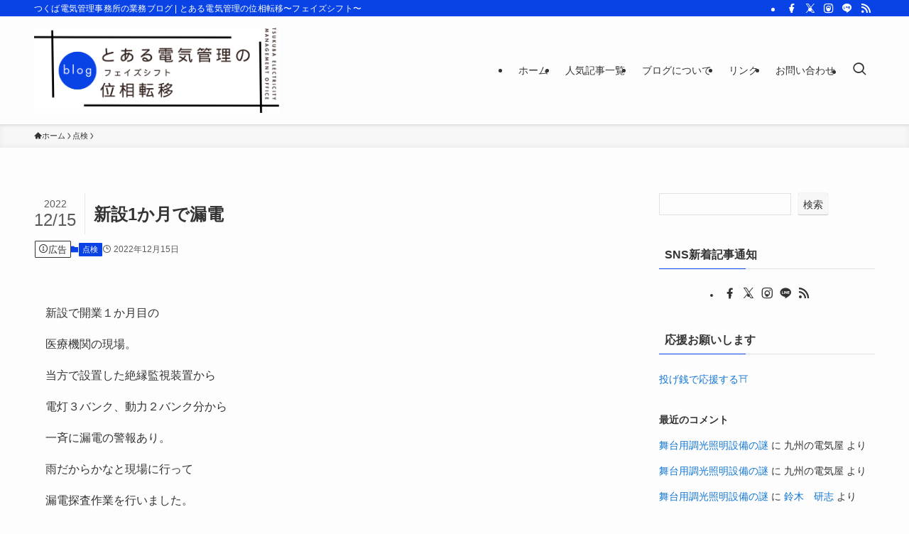

--- FILE ---
content_type: text/html; charset=UTF-8
request_url: https://toaru-d.com/archives/7938
body_size: 39326
content:
<!DOCTYPE html><html lang="ja" data-loaded="false" data-scrolled="false" data-spmenu="closed"><head><script data-no-optimize="1">var litespeed_docref=sessionStorage.getItem("litespeed_docref");litespeed_docref&&(Object.defineProperty(document,"referrer",{get:function(){return litespeed_docref}}),sessionStorage.removeItem("litespeed_docref"));</script> <meta charset="utf-8"><meta name="format-detection" content="telephone=no"><meta http-equiv="X-UA-Compatible" content="IE=edge"><meta name="viewport" content="width=device-width, viewport-fit=cover"><title>新設1か月で漏電 | とある電気管理の位相転移〜フェイズシフト〜</title><meta name='robots' content='max-image-preview:large' /><link rel='dns-prefetch' href='//news.google.com' /><link rel='dns-prefetch' href='//www.googletagmanager.com' /><link rel="alternate" type="application/rss+xml" title="とある電気管理の位相転移〜フェイズシフト〜 &raquo; フィード" href="https://toaru-d.com/feed" /><link rel="alternate" type="application/rss+xml" title="とある電気管理の位相転移〜フェイズシフト〜 &raquo; コメントフィード" href="https://toaru-d.com/comments/feed" /><link rel="alternate" type="application/rss+xml" title="とある電気管理の位相転移〜フェイズシフト〜 &raquo; 新設1か月で漏電 のコメントのフィード" href="https://toaru-d.com/archives/7938/feed" /><meta name="description" content="新設で開業１か月目の 医療機関の現場。 当方で設置した絶縁監視装置から 電灯３バンク、動力２バンク分から 一斉に漏電の警報あり。 雨だからかなと現場に行って 漏電探査作業を行いました。 HIOKI クランプオンハイリークハイテスタ 3293"><meta name="keywords" content="電気管理技術者、ブログ、電気主任技術者、電験3種、電検3種、第3種、電気管理技術者協会、保護継電器、耐圧試験、測定器校正"><link rel="canonical" href="https://toaru-d.com/archives/7938"><meta property="og:locale" content="ja_JP"><meta property="og:type" content="article"><meta property="og:image" content="https://toaru-d.com/wp-content/uploads/2023/08/20221206205921.57.58.jpg"><meta property="og:title" content="新設1か月で漏電 | とある電気管理の位相転移〜フェイズシフト〜"><meta property="og:description" content="新設で開業１か月目の 医療機関の現場。 当方で設置した絶縁監視装置から 電灯３バンク、動力２バンク分から 一斉に漏電の警報あり。 雨だからかなと現場に行って 漏電探査作業を行いました。 HIOKI クランプオンハイリークハイテスタ 3293"><meta property="og:url" content="https://toaru-d.com/archives/7938"><meta property="og:site_name" content="とある電気管理の位相転移〜フェイズシフト〜"><meta property="article:publisher" content="https://www.facebook.com/tsukubaemo"><meta name="twitter:card" content="summary_large_image"><meta name="twitter:site" content="tsukubaemo">
 <script type="litespeed/javascript" data-src="https://www.googletagmanager.com/gtag/js?id=G-1JLW46M8YM"></script> <script type="litespeed/javascript">window.dataLayer=window.dataLayer||[];function gtag(){dataLayer.push(arguments)}
gtag("js",new Date());gtag("config","G-1JLW46M8YM")</script> <link data-optimized="2" rel="stylesheet" href="https://toaru-d.com/wp-content/litespeed/css/d6984bf0aa8a1c2f05ac0fa148bf1ed0.css?ver=d8fb5" /><style id='wp-block-image-inline-css' type='text/css'>.wp-block-image>a,.wp-block-image>figure>a{display:inline-block}.wp-block-image img{box-sizing:border-box;height:auto;max-width:100%;vertical-align:bottom}@media not (prefers-reduced-motion){.wp-block-image img.hide{visibility:hidden}.wp-block-image img.show{animation:show-content-image .4s}}.wp-block-image[style*=border-radius] img,.wp-block-image[style*=border-radius]>a{border-radius:inherit}.wp-block-image.has-custom-border img{box-sizing:border-box}.wp-block-image.aligncenter{text-align:center}.wp-block-image.alignfull>a,.wp-block-image.alignwide>a{width:100%}.wp-block-image.alignfull img,.wp-block-image.alignwide img{height:auto;width:100%}.wp-block-image .aligncenter,.wp-block-image .alignleft,.wp-block-image .alignright,.wp-block-image.aligncenter,.wp-block-image.alignleft,.wp-block-image.alignright{display:table}.wp-block-image .aligncenter>figcaption,.wp-block-image .alignleft>figcaption,.wp-block-image .alignright>figcaption,.wp-block-image.aligncenter>figcaption,.wp-block-image.alignleft>figcaption,.wp-block-image.alignright>figcaption{caption-side:bottom;display:table-caption}.wp-block-image .alignleft{float:left;margin:.5em 1em .5em 0}.wp-block-image .alignright{float:right;margin:.5em 0 .5em 1em}.wp-block-image .aligncenter{margin-left:auto;margin-right:auto}.wp-block-image :where(figcaption){margin-bottom:1em;margin-top:.5em}.wp-block-image.is-style-circle-mask img{border-radius:9999px}@supports ((-webkit-mask-image:none) or (mask-image:none)) or (-webkit-mask-image:none){.wp-block-image.is-style-circle-mask img{border-radius:0;-webkit-mask-image:url('data:image/svg+xml;utf8,<svg viewBox="0 0 100 100" xmlns="http://www.w3.org/2000/svg"><circle cx="50" cy="50" r="50"/></svg>');mask-image:url('data:image/svg+xml;utf8,<svg viewBox="0 0 100 100" xmlns="http://www.w3.org/2000/svg"><circle cx="50" cy="50" r="50"/></svg>');mask-mode:alpha;-webkit-mask-position:center;mask-position:center;-webkit-mask-repeat:no-repeat;mask-repeat:no-repeat;-webkit-mask-size:contain;mask-size:contain}}:root :where(.wp-block-image.is-style-rounded img,.wp-block-image .is-style-rounded img){border-radius:9999px}.wp-block-image figure{margin:0}.wp-lightbox-container{display:flex;flex-direction:column;position:relative}.wp-lightbox-container img{cursor:zoom-in}.wp-lightbox-container img:hover+button{opacity:1}.wp-lightbox-container button{align-items:center;backdrop-filter:blur(16px) saturate(180%);background-color:#5a5a5a40;border:none;border-radius:4px;cursor:zoom-in;display:flex;height:20px;justify-content:center;opacity:0;padding:0;position:absolute;right:16px;text-align:center;top:16px;width:20px;z-index:100}@media not (prefers-reduced-motion){.wp-lightbox-container button{transition:opacity .2s ease}}.wp-lightbox-container button:focus-visible{outline:3px auto #5a5a5a40;outline:3px auto -webkit-focus-ring-color;outline-offset:3px}.wp-lightbox-container button:hover{cursor:pointer;opacity:1}.wp-lightbox-container button:focus{opacity:1}.wp-lightbox-container button:focus,.wp-lightbox-container button:hover,.wp-lightbox-container button:not(:hover):not(:active):not(.has-background){background-color:#5a5a5a40;border:none}.wp-lightbox-overlay{box-sizing:border-box;cursor:zoom-out;height:100vh;left:0;overflow:hidden;position:fixed;top:0;visibility:hidden;width:100%;z-index:100000}.wp-lightbox-overlay .close-button{align-items:center;cursor:pointer;display:flex;justify-content:center;min-height:40px;min-width:40px;padding:0;position:absolute;right:calc(env(safe-area-inset-right) + 16px);top:calc(env(safe-area-inset-top) + 16px);z-index:5000000}.wp-lightbox-overlay .close-button:focus,.wp-lightbox-overlay .close-button:hover,.wp-lightbox-overlay .close-button:not(:hover):not(:active):not(.has-background){background:none;border:none}.wp-lightbox-overlay .lightbox-image-container{height:var(--wp--lightbox-container-height);left:50%;overflow:hidden;position:absolute;top:50%;transform:translate(-50%,-50%);transform-origin:top left;width:var(--wp--lightbox-container-width);z-index:9999999999}.wp-lightbox-overlay .wp-block-image{align-items:center;box-sizing:border-box;display:flex;height:100%;justify-content:center;margin:0;position:relative;transform-origin:0 0;width:100%;z-index:3000000}.wp-lightbox-overlay .wp-block-image img{height:var(--wp--lightbox-image-height);min-height:var(--wp--lightbox-image-height);min-width:var(--wp--lightbox-image-width);width:var(--wp--lightbox-image-width)}.wp-lightbox-overlay .wp-block-image figcaption{display:none}.wp-lightbox-overlay button{background:none;border:none}.wp-lightbox-overlay .scrim{background-color:#fff;height:100%;opacity:.9;position:absolute;width:100%;z-index:2000000}.wp-lightbox-overlay.active{visibility:visible}@media not (prefers-reduced-motion){.wp-lightbox-overlay.active{animation:turn-on-visibility .25s both}.wp-lightbox-overlay.active img{animation:turn-on-visibility .35s both}.wp-lightbox-overlay.show-closing-animation:not(.active){animation:turn-off-visibility .35s both}.wp-lightbox-overlay.show-closing-animation:not(.active) img{animation:turn-off-visibility .25s both}.wp-lightbox-overlay.zoom.active{animation:none;opacity:1;visibility:visible}.wp-lightbox-overlay.zoom.active .lightbox-image-container{animation:lightbox-zoom-in .4s}.wp-lightbox-overlay.zoom.active .lightbox-image-container img{animation:none}.wp-lightbox-overlay.zoom.active .scrim{animation:turn-on-visibility .4s forwards}.wp-lightbox-overlay.zoom.show-closing-animation:not(.active){animation:none}.wp-lightbox-overlay.zoom.show-closing-animation:not(.active) .lightbox-image-container{animation:lightbox-zoom-out .4s}.wp-lightbox-overlay.zoom.show-closing-animation:not(.active) .lightbox-image-container img{animation:none}.wp-lightbox-overlay.zoom.show-closing-animation:not(.active) .scrim{animation:turn-off-visibility .4s forwards}}@keyframes show-content-image{0%{visibility:hidden}99%{visibility:hidden}to{visibility:visible}}@keyframes turn-on-visibility{0%{opacity:0}to{opacity:1}}@keyframes turn-off-visibility{0%{opacity:1;visibility:visible}99%{opacity:0;visibility:visible}to{opacity:0;visibility:hidden}}@keyframes lightbox-zoom-in{0%{transform:translate(calc((-100vw + var(--wp--lightbox-scrollbar-width))/2 + var(--wp--lightbox-initial-left-position)),calc(-50vh + var(--wp--lightbox-initial-top-position))) scale(var(--wp--lightbox-scale))}to{transform:translate(-50%,-50%) scale(1)}}@keyframes lightbox-zoom-out{0%{transform:translate(-50%,-50%) scale(1);visibility:visible}99%{visibility:visible}to{transform:translate(calc((-100vw + var(--wp--lightbox-scrollbar-width))/2 + var(--wp--lightbox-initial-left-position)),calc(-50vh + var(--wp--lightbox-initial-top-position))) scale(var(--wp--lightbox-scale));visibility:hidden}}
/*# sourceURL=https://toaru-d.com/wp-includes/blocks/image/style.min.css */</style><style id='swell_blocks-inline-css' type='text/css'>.calendar_wrap,.wp-block-calendar{margin-inline:auto;max-width:480px;width:100%}.wp-calendar-table.wp-calendar-table{background:#fff;border:1px solid var(--color_border);color:#333;padding:24px;text-align:center;width:100%}.wp-calendar-table caption{background:none;line-height:1.5;opacity:1;padding:.25em}.wp-calendar-table thead th{background-color:var(--color_gray);border:none;color:inherit!important;font-weight:700!important}.wp-calendar-table tbody td,.wp-calendar-table thead th{line-height:2.5;padding:0;text-align:center}.wp-calendar-table tbody td{border-color:var(--color_border);font-family:arial,sans-serif}.wp-calendar-table tbody a{display:block;font-weight:700;line-height:inherit;text-decoration:underline}.wp-calendar-table #today{background:var(--color_main);color:#fff}.wp-calendar-table .pad{background:none}.wp-calendar-nav{display:flex;justify-content:space-between;margin-top:8px}.wp-calendar-nav a{color:inherit}.widget_categories>ul>.cat-item>a:before,.wp-block-categories-list>li>a:before{-webkit-font-smoothing:antialiased;-moz-osx-font-smoothing:grayscale;color:inherit;content:"\e92f";display:inline-block;font-family:icomoon!important;left:.4em;line-height:1;opacity:.85;position:absolute;top:50%;-webkit-transform:scale(.8) translateX(1px) translateY(-50%);transform:scale(.8) translateX(1px) translateY(-50%);-webkit-transform-origin:0 0;transform-origin:0 0}.wp-block-categories-list .children{list-style:none;padding-left:0}.wp-block-columns{--wp-column-gap:1.5em;gap:var(--wp-column-gap)!important;line-height:1.6}.wp-block-columns .wp-block-column{margin:0!important}.border_gray>.wp-block-column{border:1px solid var(--color_border);padding:1.5em}.border_main>.wp-block-column{border:1px solid var(--color_main);padding:1.5em}.shadow_on>.wp-block-column{background:#fff;box-shadow:var(--swl-box_shadow);color:#333;padding:1.5em}.post_content .wp-block-embed{max-width:100%}.post_content blockquote.wp-embedded-content{display:none}.post_content iframe.wp-embedded-content{max-width:100%;position:relative!important}.wp-block-embed-facebook,.wp-block-embed-instagram,.wp-block-embed-twitter{max-width:100%;overflow:hidden;text-align:center}.wp-block-embed.aligncenter iframe{display:block!important;margin:0 auto!important}.wp-has-aspect-ratio{position:relative}.wp-has-aspect-ratio .wp-block-embed__wrapper{position:relative;width:100%}.wp-has-aspect-ratio .wp-block-embed__wrapper:before{content:"";display:block;padding-top:50%}.wp-has-aspect-ratio iframe{bottom:0;height:100%;left:0;position:absolute;right:0;top:0;width:100%}.wp-embed-aspect-21-9 .wp-block-embed__wrapper:before{padding-top:42.85%}.wp-embed-aspect-18-9 .wp-block-embed__wrapper:before{padding-top:50%}.wp-embed-aspect-16-9 .wp-block-embed__wrapper:before{padding-top:56.25%}.wp-embed-aspect-4-3 .wp-block-embed__wrapper:before{padding-top:75%}.wp-embed-aspect-1-1 .wp-block-embed__wrapper:before{padding-top:100%}.wp-embed-aspect-9-16 .wp-block-embed__wrapper:before{padding-top:177.78%}.wp-embed-aspect-1-2 .wp-block-embed__wrapper:before{padding-top:200%}.wp-block-file__button{background:#32373c;border-radius:8px;color:#fff;font-size:inherit;padding:.75em 1.5em}.wp-block-file__button:before{content:"\e914";display:inline-block;font-family:icomoon;margin-right:.5em}.wp-block-gallery{--wp--style--gallery-gap-default:1em;display:flex;flex-wrap:wrap}.wp-block-gallery .blocks-gallery-grid{padding:0;width:100%}.wp-block-gallery .blocks-gallery-item{padding:0}.wp-block-gallery figure{margin:0}.widget_recent_entries a,.wp-block-latest-posts a{text-decoration:none}.wp-block-latest-posts li:after{clear:both;content:"";display:block;height:0;visibility:hidden}.wp-block-latest-posts:not(.is-grid){border-top:1px solid var(--color_border)}.wp-block-latest-posts:not(.is-grid) li{border-bottom:1px solid var(--color_border);padding:1em 0}.widget_recent_entries li{border-bottom:1px solid var(--color_border);margin:0}.widget_recent_entries a{color:inherit;display:block;line-height:1.4;padding:.75em .5em}.widget_recent_entries a:hover{background-color:var(--swl-color_hov_gray)}.recent_entries_date{display:block;margin-top:2px}.wp-block-media-text{--swl-mediatext--space:1.5rem;--swl-mediatext--gap:var(--swl-mediatext--space);--swl-mediatext--offsetX:var(--swl-mediatext--space);gap:var(--swl-mediatext--gap)}.wp-block-media-text .wp-block-media-text__content{padding:0}.wp-block-media-text.alignfull{--swl-mediatext--margin:var(--swl-mediatext--space)}.wp-block-media-text.alignfull:not(.has-media-on-the-right) .wp-block-media-text__content{margin-right:var(--swl-mediatext--offsetX)}.wp-block-media-text.alignfull.has-media-on-the-right .wp-block-media-text__content{margin-left:var(--swl-mediatext--offsetX)}.wp-block-media-text.has-background{--swl-mediatext--gap:0;--swl-mediatext--offsetX:0;padding:0}.wp-block-media-text.has-background .wp-block-media-text__content{padding:var(--swl-mediatext--space)}.wp-block-media-text__media img{display:block}.is-image-fill>.wp-block-media-text__content{padding-bottom:var(--swl-mediatext--space);padding-top:var(--swl-mediatext--space)}.is-vertically-aligned-top>.wp-block-media-text__content{padding-top:var(--swl-mediatext--space)}.is-vertically-aligned-bottom>.wp-block-media-text__content{padding-bottom:var(--swl-mediatext--space)}.is-style-card.wp-block-media-text{--swl-mediatext--gap:0;--swl-mediatext--offsetX:0;background:#fff;box-shadow:var(--swl-box_shadow);color:#333}.is-style-card>.wp-block-media-text__media{height:100%}.is-style-card>.wp-block-media-text__media>img{height:100%;-o-object-fit:cover;object-fit:cover}.is-style-card>.wp-block-media-text__content{padding:var(--swl-mediatext--space)}.is-style-broken.wp-block-media-text{--ark-mediatext--gap:0;--swl-mediatext--lap:-4em}.is-style-broken .wp-block-media-text__content{z-index:1}.is-style-broken:not(.has-media-on-the-right) .wp-block-media-text__content{margin-left:var(--swl-mediatext--lap)}.is-style-broken.has-media-on-the-right .wp-block-media-text__content{margin-right:var(--swl-mediatext--lap)}.p-profileBox{border:1px solid var(--color_border);border-radius:var(--swl-radius--4,0);padding:4px}.p-profileBox__bg{background:#ccc;border-radius:var(--swl-radius--2,0);height:160px;margin:0;overflow:hidden;width:100%}.p-profileBox__bgImg{display:block;height:160px;-o-object-fit:cover;object-fit:cover;width:100%}.p-profileBox__icon{margin:1em 0 0;text-align:center}.p-profileBox__iconImg{background:#fdfdfd;border:4px solid #fdfdfd;border-radius:50%;height:120px;-o-object-fit:cover;object-fit:cover;width:120px}.p-profileBox__bg+.p-profileBox__icon{margin-top:-60px}.p-profileBox__name{padding-top:.5em;text-align:center}.p-profileBox__job{font-size:3.2vw;padding:0 1em;text-align:center}.p-profileBox__text{font-size:3.4vw;padding:1em}.p-profileBox .p-profileBox__btn{margin:1.5em auto .5em}.p-profileBox__btn .p-profileBox__btnLink{color:#fff}.p-profileBox__iconList{padding:.5em 0 1em}.p-profileBox__iconList .-feedly,.p-profileBox__iconList .-rss{display:none}.wp-block-pullquote{border-bottom:3px solid #666;border-top:3px solid #666;font-size:1.2em;padding:1em 0;text-align:center;width:100%}.wp-block-pullquote.alignleft{text-align:left}.wp-block-pullquote.alignright{text-align:right}.wp-block-pullquote>blockquote{background:none;margin:0;padding:1em}.wp-block-pullquote>blockquote:after,.wp-block-pullquote>blockquote:before{content:none!important}.wp-block-pullquote a{text-decoration:underline}.wp-block-search__label{font-weight:700}.wp-block-search__button{background:#f7f7f7;border:none!important;border-radius:2px;box-shadow:0 0 1px #aaa,inset 0 -1px 0 #ccc;flex-shrink:0;font-size:14px}.wp-block-search .wp-block-search__input{background:none}.wp-block-search .wp-block-search__input,.wp-block-search.wp-block-search__button-inside .wp-block-search__inside-wrapper{border:1px solid var(--color_border)}.wp-block-search__button.has-icon{align-items:center;display:flex}.wp-block-search__button-inside .wp-block-search__button{background:none;box-shadow:none}.wp-block-search__button-only .wp-block-search__button{padding:.5em}.wp-block-separator:not(.is-style-wide):not(.is-style-dots){margin-left:auto;margin-right:auto;max-width:100px}.wp-block-social-links{gap:.5em}.wp-block-social-links.is-style-logos-only .components-button,.wp-block-social-links.is-style-logos-only .wp-block-social-link-anchor{padding:0}.wp-block-social-links.wp-block-social-links{list-style:none;padding:0}:where(.td_to_th_ tbody tr)>:first-child:not(.-no1){background-color:transparent;color:var(--tbody-th-color--txt,inherit);font-weight:700;position:relative;z-index:1}:where(.td_to_th_ tbody tr)>:first-child:not(.-no1):before{background-color:var(--tbody-th-color--bg,hsla(0,0%,59%,.05));content:"";inset:0;pointer-events:none;position:absolute;z-index:-1}.wp-block-table>table{--swl-cell1-width:unset}.wp-block-table>table tr>:first-child:not(.-no1){max-width:var(--swl-cell1-width,auto);min-width:var(--swl-cell1-width,var(--swl-minwidth-cell,0))!important;width:var(--swl-cell1-width,auto)}[data-cell1-fixed] table{border-collapse:separate}[data-cell1-fixed] tr>:first-child:not(.-no1){left:0;position:sticky!important;top:0;z-index:3}:where([data-cell1-fixed] tbody,[data-cell1-fixed] tfoot,[data-cell1-fixed].is-style-simple thead) tr>:first-child:not(.-no1){background-color:var(--color_content_bg,#fff)!important}.wp-block-table[data-cell1-fixed] tbody th:first-child:not(.-no1){background-color:transparent;position:relative}.wp-block-table[data-cell1-fixed] tbody th:first-child:not(.-no1):before{background-color:var(--tbody-th-color--bg,hsla(0,0%,59%,.05));content:"";inset:0;pointer-events:none;position:absolute;z-index:-1}.is-style-stripes[data-cell1-fixed] tbody tr:nth-child(odd){--color_content_bg:#f0f0f0}tr:has(>[rowspan="3"]:first-child)+tr+tr>td:first-child,tr:has(>[rowspan]:first-child)+tr>td:first-child{--swl-cell1-width:auto;color:inherit;font-weight:revert;position:relative!important;z-index:0}tr:has(>[rowspan="3"]:first-child)+tr+tr>td:first-child:before,tr:has(>[rowspan]:first-child)+tr>td:first-child:before{content:none}:root{--color_border--table:#dcdcdc}.wp-block-table{--table-border:1px solid var(--color_border--table)}.wp-block-table.aligncenter{margin-left:auto;margin-right:auto}.wp-block-table td,.wp-block-table th{background-clip:padding-box;border:var(--table-border);min-width:var(--swl-minwidth-cell,0)!important;padding:.5em .75em;position:relative;vertical-align:top;z-index:0}.wp-block-table tfoot,.wp-block-table thead{border:none}.wp-block-table>table{margin-bottom:0}.wp-block-table.is-all-centered--ta>table,.wp-block-table.is-all-centered>table,.wp-block-table.is-thead-centered thead{text-align:center}.wp-block-table.is-all-centered td,.wp-block-table.is-all-centered th,.wp-block-table.is-all-centered--va td,.wp-block-table.is-all-centered--va th{vertical-align:middle}.min_width10_{--swl-minwidth-cell:80px}.min_width20_{--swl-minwidth-cell:160px}.min_width30_{--swl-minwidth-cell:240px}.is-style-simple{--tbody-th-color--bg:transparent;--thead-color--txt:curentcolor;--thead-color--bg:transparent}.is-style-simple>table{border-right:none!important;box-shadow:none}.is-style-simple td,.is-style-simple th{border-left:none;border-right:none;box-shadow:none}.is-style-simple thead td,.is-style-simple thead th{border-bottom:4px double var(--color_border--table)}.is-style-simple thead[style*="--thead-color--bg"] td,.is-style-simple thead[style*="--thead-color--bg"] th{border-bottom:none}.is-style-stripes{--tbody-th-color--bg:transparent}.is-style-stripes tbody td,.is-style-stripes tbody th{border:none!important}.is-style-stripes thead th{border:none}.is-style-stripes tbody tr:nth-child(2n){background-color:var(--color_content_bg,#fff)}.is-style-stripes .wp-element-caption{margin-top:0;padding:.25em 0}.is-style-double table{border:1px solid var(--color_border--table);border-collapse:separate;border-spacing:2px}[data-table-scrollable] table{border-collapse:separate;max-width:var(--table-width,100%)!important;min-width:100%;width:var(--table-width,100%)!important}[data-table-scrollable]:not(.is-style-double) table{border-bottom:var(--table-border);border-right:var(--table-border)}[data-table-scrollable]:not(.is-style-double) td,[data-table-scrollable]:not(.is-style-double) th{border-bottom:none;border-right:none}[data-table-scrollable=both]{display:block;max-width:100%;overflow-x:scroll;padding-bottom:16px;width:100%}.wp-block-table[data-theadfix]{overflow:visible}.wp-block-table[data-theadfix] table{border-collapse:separate}.wp-block-table[data-theadfix=both] thead th{position:sticky;top:var(--swl-offset_y,0);z-index:3}[data-table-scrollable]:not(.is-style-double) table,[data-theadfix]:not(.is-style-double) table{border-bottom:var(--table-border);border-right:var(--table-border)}[data-table-scrollable]:not(.is-style-double) td,[data-table-scrollable]:not(.is-style-double) th,[data-theadfix]:not(.is-style-double) td,[data-theadfix]:not(.is-style-double) th{border-bottom:none;border-right:none}td[data-has-cell-icon*=-bg],th[data-has-cell-icon*=-bg]{text-shadow:var(--cell-text-shadow,1px 1px 1px var(--color_content_bg))}td[data-has-cell-icon]:not([class*=has-text-align-]),th[data-has-cell-icon]:not([class*=has-text-align-]){text-align:center;vertical-align:middle}td[data-has-cell-icon=l-bg],th[data-has-cell-icon=l-bg]{padding-bottom:1.25em;padding-top:1.25em}td[data-has-cell-icon=s-bg],th[data-has-cell-icon=s-bg]{padding:1em}td[data-text-color=black],th[data-text-color=black]{--cell-text-shadow:1px 1px 1px rgba(#fff,.5)}td[data-text-color=white],th[data-text-color=white]{--cell-text-shadow:1px 1px 1px rgba(#000,.15)}td .has-inline-color,td .swl-inline-color,th .has-inline-color,th .swl-inline-color{text-shadow:none}td[data-text-color=black]{color:var(--swl-text_color--black)}td[data-text-color=white]{color:var(--swl-text_color--white)}th[data-text-color=black]{--thead-color--txt:var(--swl-text_color--black)}th[data-text-color=white]{--thead-color--txt:var(--swl-text_color--white)}.swl-cell-bg{--cell-icon-size:1.5em;background-color:var(--the-cell-bg,unset);display:inline-block;line-height:1;position:static;width:0}.swl-cell-bg:before{background-color:inherit;content:"";display:block;height:100%;left:0;pointer-events:none;position:absolute;text-align:center;top:0;width:100%;z-index:-1}.swl-cell-bg[data-icon]:after{background-color:var(--cell-icon-color,currentColor);content:"";-webkit-mask-image:var(--cell-icon-svg,unset);mask-image:var(--cell-icon-svg,unset);-webkit-mask-position:center center;mask-position:center center;-webkit-mask-repeat:no-repeat;mask-repeat:no-repeat;pointer-events:none}.swl-cell-bg[data-icon-type=bg]:after{display:block;height:100%;left:calc(50% - var(--cell-icon-size)/2);-webkit-mask-size:auto var(--cell-icon-size);mask-size:auto var(--cell-icon-size);position:absolute;top:0;width:var(--cell-icon-size);z-index:-1}.swl-cell-bg[data-icon-type=obj]{display:inline-flex!important;flex-direction:row-reverse;font-family:Arial,Helvetica,sans-serif;height:auto;text-indent:-.28em;vertical-align:middle;width:auto}.swl-cell-bg[data-icon-type=obj]:after{display:inline-block;height:var(--cell-icon-size);position:relative;width:var(--cell-icon-size);z-index:0}.swl-cell-bg[data-icon-size=l]{--cell-icon-size:2.5em}.swl-cell-bg[data-icon-size=l][data-icon-type=bg]:after{opacity:.75}.swl-cell-bg[data-icon-size=s]{--cell-icon-size:1em}.swl-cell-bg[data-icon-size=s][data-icon-type=bg]:after{height:var(--cell-icon-size);left:auto;right:.25em;top:.25em}.swl-cell-bg[data-icon=doubleCircle]{--cell-icon-svg:url('data:image/svg+xml;utf8,<svg xmlns="http://www.w3.org/2000/svg" viewBox="0 0 50 50"><path d="M25,43.4C14.9,43.4,6.6,35.1,6.6,25S14.9,6.6,25,6.6S43.4,14.9,43.4,25S35.1,43.4,25,43.4z M25,8.8 C16.1,8.8,8.8,16.1,8.8,25S16.1,41.2,25,41.2S41.2,33.9,41.2,25S33.9,8.8,25,8.8z"/><path d="M25,2C12.3,2,2,12.3,2,25s10.3,23,23,23s23-10.3,23-23S37.7,2,25,2z M25,45.5C13.7,45.5,4.5,36.3,4.5,25S13.7,4.5,25,4.5 S45.5,13.7,45.5,25S36.3,45.5,25,45.5z"/></svg>')}.swl-cell-bg[data-icon=circle]{--cell-icon-svg:url('data:image/svg+xml;utf8,<svg xmlns="http://www.w3.org/2000/svg" viewBox="0 0 50 50"><path d="M25,47C12.9,47,3,37.1,3,25S12.9,3,25,3s22,9.9,22,22S37.1,47,25,47z M25,5.6C14.3,5.6,5.6,14.3,5.6,25S14.3,44.4,25,44.4 S44.4,35.7,44.4,25S35.7,5.6,25,5.6z"/></svg>')}.swl-cell-bg[data-icon=triangle]{--cell-icon-svg:url('data:image/svg+xml;utf8,<svg xmlns="http://www.w3.org/2000/svg" viewBox="0 0 50 50"><path d="M46.7,42.9H3.3c-0.4,0-0.6-0.4-0.4-0.8L24.6,4.6c0.2-0.3,0.7-0.3,0.9,0l21.7,37.6C47.4,42.5,47.1,42.9,46.7,42.9z M6.7,40.4 h36.5L25,8.8L6.7,40.4z"/></svg>')}.swl-cell-bg[data-icon=close]{--cell-icon-svg:url('data:image/svg+xml;utf8,<svg xmlns="http://www.w3.org/2000/svg" viewBox="0 0 50 50"><path d="M42.7,42.7L42.7,42.7c-0.5,0.5-1.3,0.5-1.8,0L7.3,9.1c-0.5-0.5-0.5-1.3,0-1.8l0,0c0.5-0.5,1.3-0.5,1.8,0l33.6,33.6 C43.2,41.4,43.2,42.2,42.7,42.7z"/><path d="M7.3,42.7L7.3,42.7c-0.5-0.5-0.5-1.3,0-1.8L40.9,7.3c0.5-0.5,1.3-0.5,1.8,0v0c0.5,0.5,0.5,1.3,0,1.8L9.1,42.7 C8.6,43.2,7.8,43.2,7.3,42.7z"/></svg>')}.swl-cell-bg[data-icon=hatena]{--cell-icon-svg:url('data:image/svg+xml;utf8,<svg xmlns="http://www.w3.org/2000/svg" viewBox="0 0 50 50"><path d="M31.3,28.4c5.2-2.9,7.7-6.8,7.7-12c0-9.4-7.5-12.7-14-12.7c-6.8,0-14,4.9-14,14.1c0,0.9,0.7,1.6,1.6,1.6 c0.9,0,1.6-0.7,1.6-1.6C14.3,10.7,19.7,7,25,7c6.7,0,10.7,3.5,10.7,9.4c0,2.5-0.6,6.1-6,9.1c-2.2,1.2-6.3,4.6-6.3,8.6 c0,0.9,0.7,1.6,1.6,1.6s1.6-0.7,1.6-1.6C26.6,32,29.4,29.5,31.3,28.4z"/><circle cx="25" cy="43.3" r="2.9"/></svg>')}.swl-cell-bg[data-icon=check]{--cell-icon-svg:url('data:image/svg+xml;utf8,<svg xmlns="http://www.w3.org/2000/svg" viewBox="0 0 50 50"><path d="M46.8,11c-0.6-0.5-1.7-0.4-2.2,0.1L19.4,36.2l-12-12c-0.6-0.6-1.5-0.6-2.3,0c-0.6,0.6-0.6,1.5,0,2.3l13.1,13.1 c0.3,0.3,0.7,0.4,1.1,0.4c0.4,0,0.8-0.1,1.2-0.4l26.3-26.3C47.4,12.7,47.4,11.7,46.8,11z"/></svg>')}.swl-cell-bg[data-icon=line]{--cell-icon-svg:url('data:image/svg+xml;utf8,<svg xmlns="http://www.w3.org/2000/svg" viewBox="0 0 50 50"><path d="M38.5,26.5h-27c-0.8,0-1.5-0.7-1.5-1.5v0c0-0.8,0.7-1.5,1.5-1.5h27c0.8,0,1.5,0.7,1.5,1.5v0C40,25.8,39.3,26.5,38.5,26.5z"/></svg>')}.tagcloud,.wp-block-tag-cloud{align-items:center;display:flex;flex-wrap:wrap;gap:8px}.is-style-outline.wp-block-tag-cloud .tag-cloud-link{background:none;border:1px solid}.tag-cloud-link{background:#f7f7f7;border:none;color:#333!important;display:block;line-height:1;padding:6px 8px!important;position:relative;text-decoration:none}.tag-cloud-link.tag-cloud-link{margin:0}.widget_archive select,.widget_categories select,.wp-block-archives select,.wp-block-categories select{-webkit-appearance:none;appearance:none;background:#f7f7f7 url(data:image/svg+xml;charset=US-ASCII,%3Csvg%20width%3D%2220%22%20height%3D%2220%22%20xmlns%3D%22http%3A%2F%2Fwww.w3.org%2F2000%2Fsvg%22%3E%3Cpath%20d%3D%22M5%206l5%205%205-5%202%201-7%207-7-7%202-1z%22%20fill%3D%22%23a0a5aa%22%2F%3E%3C%2Fsvg%3E) no-repeat right 8px top 55%;background-size:1em 1em;border:1px solid var(--color_border);border-radius:5px;border-radius:2px;display:block;height:auto;line-height:32px;padding:4px 24px 4px 12px;width:100%}.widget_archive select::-ms-expand,.widget_categories select::-ms-expand,.wp-block-archives select::-ms-expand,.wp-block-categories select::-ms-expand{display:none}.widget_rss ul{line-height:1.5}.widget_rss li{border-bottom:1px solid var(--color_border);display:flex;flex-wrap:wrap;margin:0;padding:.75em .5em}.widget_rss .rss-date,.widget_rss .rssSummary,.widget_rss cite{font-size:.9em;margin-top:.5em;opacity:.8}.widget_rss .rss-date,.widget_rss cite{margin-right:.5em;order:1}.widget_rss .rssSummary,.widget_rss li .rsswidget{order:0;width:100%}.c-widget__title .rsswidget{color:inherit;text-decoration:none}.swell-block-accordion__item+.swell-block-accordion__item{margin-top:.5em}.swell-block-accordion__title{align-items:center;background:var(--color_gray);cursor:pointer;display:flex;font-weight:400;justify-content:space-between;padding:1em;position:relative}.swell-block-accordion__title::-webkit-details-marker{display:none}.swell-block-accordion__title .swell-block-accordion__label{flex:1 1 auto;font-size:inherit;font-weight:inherit;margin:0;padding:0 1em 0 0;word-break:break-all}.swell-block-accordion__icon{flex:0 0 auto;font-size:1.25em;text-align:right;width:1em}.swell-block-accordion__body{height:auto;opacity:1;overflow:hidden;padding:1em;transition:padding .25s,height .25s,opacity .25s,visibility .25s}:not(.is-opened)>.swell-block-accordion__body{height:0!important;opacity:0;padding-bottom:0!important;padding-top:0!important}.swell-block-accordion.is-style-border .swell-block-accordion__title,.swell-block-accordion.is-style-simple .swell-block-accordion__title{background:none}.swell-block-accordion.is-style-border .swell-block-accordion__body,.swell-block-accordion.is-style-simple .swell-block-accordion__body{border-top:1px dashed var(--color_border);margin:0 .5em;padding:1em .5em}.is-style-border>.swell-block-accordion__item{border:1px solid var(--color_border)}.is-style-simple>.swell-block-accordion__item{border-bottom:1px solid var(--color_border);margin-bottom:0}.is-style-simple>.swell-block-accordion__item:first-child{border-top:1px solid var(--color_border)}.is-style-simple>.swell-block-accordion__item+.swell-block-accordion__item{margin-top:0}.swell-block-accordion.is-style-main .swell-block-accordion__title{background-color:var(--color_main);color:#fff}.swell-block-accordion.is-style-main .swell-block-accordion__body{border:1px solid var(--color_main);border-top:none}.c-switchIconBtn,.c-switch_icon_btn{display:block;position:relative}.c-switchIconBtn .__icon--closed,.c-switchIconBtn .__icon--opened,.c-switchIconBtn .__icon_closed,.c-switchIconBtn .__icon_opened,.c-switch_icon_btn .__icon--closed,.c-switch_icon_btn .__icon--opened,.c-switch_icon_btn .__icon_closed,.c-switch_icon_btn .__icon_opened{display:block;font-size:inherit;line-height:1;transition:opacity .25s,-webkit-transform .25s;transition:transform .25s,opacity .25s;transition:transform .25s,opacity .25s,-webkit-transform .25s;width:100%}.c-switchIconBtn .__icon--closed,.c-switchIconBtn .__icon_closed,.c-switch_icon_btn .__icon--closed,.c-switch_icon_btn .__icon_closed{-webkit-transform:scale(1) rotate(0);transform:scale(1) rotate(0)}.c-switchIconBtn .__icon--opened,.c-switchIconBtn .__icon_opened,.c-switch_icon_btn .__icon--opened,.c-switch_icon_btn .__icon_opened{left:0;opacity:0;position:absolute;top:0;-webkit-transform:scale(.5) rotate(-180deg);transform:scale(.5) rotate(-180deg)}.c-switchIconBtn[data-opened=true]>.__icon--closed,.c-switchIconBtn[data-opened=true]>.__icon_closed,.c-switch_icon_btn[data-opened=true]>.__icon--closed,.c-switch_icon_btn[data-opened=true]>.__icon_closed{opacity:0;-webkit-transform:scale(.5) rotate(180deg);transform:scale(.5) rotate(180deg)}.c-switchIconBtn[data-opened=true]>.__icon--opened,.c-switchIconBtn[data-opened=true]>.__icon_opened,.c-switch_icon_btn[data-opened=true]>.__icon--opened,.c-switch_icon_btn[data-opened=true]>.__icon_opened{opacity:1;-webkit-transform:scale(1) rotate(0);transform:scale(1) rotate(0)}.p-adBox{margin-left:auto;margin-right:auto;max-width:800px}.p-adBox.-border-on{border:1px solid var(--color_border);padding:1.5em}.p-adBox.-border-on[data-ad=ranking]{padding-top:.5em}.p-adBox__img{text-align:center}.p-adBox__img img{display:block;margin:0 auto}[data-ad=normal] .p-adBox__img{width:100%}.p-adBox__img a:hover{opacity:.8}.p-adBox__title{background-position:left 60%;background-repeat:no-repeat;background-size:auto 1.75rem;border-bottom:1px solid var(--color_border);font-size:1.25rem;font-weight:700;line-height:1.5;margin-bottom:1em;padding:.5rem 0}.p-adBox__title:not(.-rank0){padding-left:2.75rem;padding-top:1em}.p-adBox__title.-rank1{background-image:url([data-uri])}.p-adBox__title.-rank2{background-image:url([data-uri])}.p-adBox__title.-rank3{background-image:url([data-uri])}.p-adBox__star{font-size:1.1em}.p-adBox__name{font-weight:700;margin-bottom:4px}[data-ad=affiliate] .p-adBox__name{font-size:1.2em;line-height:1.4}[data-ad=amazon] .p-adBox__desc{display:none}.p-adBox__btns{display:flex;justify-content:space-between;margin:0 -4px;padding-top:1.25em;text-align:center}[data-ad=ranking] .p-adBox__btns{padding-bottom:.5em}.p-adBox__btn{border-radius:3px;box-shadow:var(--swl-btn_shadow);display:block;flex:1 1 100%;line-height:1.5;margin:0 4px;padding:.5em;text-decoration:none;text-shadow:0 -1px rgba(0,0,0,.1);transition:box-shadow .25s,opacity .25s}[data-ad=ranking] .p-adBox__btn{padding:.75em}:root .p-adBox__btn{color:#fff}.p-adBox__btn.-btn1{background:#309ff7}.p-adBox__btn.-btn2{background:#ffad13}.p-adBox__btn:hover{box-shadow:0 4px 12px rgba(0,0,0,.1),0 12px 24px -12px rgba(0,0,0,.2);opacity:.9}.c-balloon{align-content:flex-start;display:flex;justify-content:space-between;position:relative}.c-balloon.-bln-right{flex-direction:row-reverse}.c-balloon__icon{flex-shrink:0;position:relative;text-align:center;width:60px}.c-balloon__iconImg{display:block;margin:0 auto;-o-object-fit:cover;object-fit:cover}.c-balloon .c-balloon__iconImg{height:60px;width:60px}.-circle>.c-balloon__iconImg{border:2px solid #ececec;border-radius:50%}.c-balloon__iconName{display:block;font-size:10px;line-height:1;opacity:.8;padding-top:4px}.c-balloon__body{align-items:flex-start;display:flex;flex-basis:100%;padding:4px 24px}.c-balloon__body.-thinking{padding-top:8px}.-bln-left .c-balloon__body{justify-content:flex-start}.-bln-right .c-balloon__body{justify-content:flex-end}.c-balloon__text{border-radius:8px;color:#333;line-height:1.6;max-width:560px;padding:1em;position:relative}.-border-on .c-balloon__text{border-style:solid;border-width:1px}.c-balloon .c-balloon__text>p{margin-bottom:0;margin-top:0}.c-balloon__shapes{background-color:inherit;border-color:inherit;height:0;position:absolute;top:16px;width:0;z-index:1}.-bln-left .c-balloon__shapes{left:0}.-bln-right .c-balloon__shapes{right:0;-webkit-transform:rotateY(180deg);transform:rotateY(180deg)}.c-balloon__after,.c-balloon__before{border-color:transparent;border-style:solid;display:block;height:0;position:absolute;top:0;width:0}.-speaking .c-balloon__after,.-speaking .c-balloon__before{border-width:8px 10px 8px 0;left:-10px}.-thinking .c-balloon__after,.-thinking .c-balloon__before{background:inherit;border-radius:50%}.-thinking.-border-none .c-balloon__after,.-thinking.-border-none .c-balloon__before{border:none}.-thinking.-border-on .c-balloon__after,.-thinking.-border-on .c-balloon__before{border-color:inherit;border-width:1px}.c-balloon__before{z-index:3}.-speaking.-border-on .c-balloon__before{left:-8px}.-thinking .c-balloon__before{border-radius:50%;height:8px;left:-21px;top:0;width:8px}.c-balloon__after{border-right-color:inherit;z-index:2}.-speaking.-border-none .c-balloon__after{display:none}.-thinking .c-balloon__after{height:12px;left:-16px;top:8px;width:12px}.c-bannerLink:before,.c-bannerLink__text{height:100%;left:0;position:absolute;top:0;width:100%}.c-bannerLink{border-radius:var(--swl-radius--4,0);display:block;margin-left:auto;margin-right:auto;overflow:hidden;position:relative;text-align:center;text-decoration:none}.c-bannerLink i{margin-right:.5em}.c-bannerLink.-shadow-on{box-shadow:var(--swl-img_shadow)}.c-bannerLink.-radius-on{border-radius:8px}.c-bannerLink:before{background-color:inherit;content:"";z-index:1}.c-bannerLink:after,.c-bannerLink:before,.c-bannerLink__figure,.c-bannerLink__label{border-radius:inherit}a.c-bannerLink:hover .c-bannerLink__figure{opacity:.8}a.c-bannerLink:hover .c-bannerLink__img{-webkit-transform:scale(1.04);transform:scale(1.04)}.c-bannerLink__figure{margin:0;overflow:hidden;position:relative;transition:opacity .25s;z-index:0}.c-bannerLink__img{display:block;transition:-webkit-transform .25s;transition:transform .25s;transition:transform .25s,-webkit-transform .25s;width:100%}.swell-block-bannerLink .c-bannerLink__img{height:100%;-o-object-fit:cover;object-fit:cover}.c-bannerLink.-blur-on .c-bannerLink__img{-webkit-filter:blur(4px);filter:blur(4px);-webkit-transform:scale(1.08);transform:scale(1.08)}a.c-bannerLink.-blur-on:hover .c-bannerLink__img{-webkit-transform:scale(1.12);transform:scale(1.12)}.c-bannerLink__label{display:block;font-size:3.4vw;line-height:1.4;position:absolute;z-index:2}.c-bannerLink__text{align-items:center;color:#fff;display:flex;flex-direction:column;justify-content:center;padding:1.5em;z-index:2}.c-bannerLink__text.is-vertically-aligned-top{justify-content:flex-start}.c-bannerLink__text.is-vertically-aligned-bottom{justify-content:flex-end}.c-bannerLink__title{font-size:1.4em;line-height:1.25;width:100%}.c-bannerLink__title:before{margin-right:.25em}.c-bannerLink__description{font-size:.95em;margin-top:.5em;width:100%}.-border-inside .c-bannerLink:after{border:1px solid #fff;content:"";display:block;height:calc(100% - 8px);left:4px;pointer-events:none;position:absolute;top:4px;width:calc(100% - 8px);z-index:3}.-darken .c-bannerLink{background-color:rgba(0,0,0,.2)}.-cap-none .c-bannerLink__label{display:none}.-cap-top_left .c-bannerLink__label{background-color:#fff;color:#333;left:4px;padding:2px 12px;top:4px}.-cap-btm_right .c-bannerLink__label{background-color:#fff;bottom:4px;color:#333;padding:2px 12px;right:4px}.-cap-ctr_simple .c-bannerLink__label{color:#fff;font-weight:700;left:0;padding:0 1em;text-align:center;text-shadow:1px 1px rgba(0,0,0,.2);top:50%;-webkit-transform:translateY(-50%);transform:translateY(-50%);width:100%}.-cap-ctr_button .c-bannerLink__label{background:hsla(0,0%,100%,.9);border:1px solid var(--swl-color_shadow);border-radius:40px;color:#333;left:12%;padding:8px 12px;top:50%;-webkit-transform:translateY(-50%);transform:translateY(-50%);width:76%}.-cap-btm_wide .c-bannerLink__label{background:rgba(0,0,0,.25);bottom:0;color:#fff;left:0;padding:8px;text-shadow:1px 1px rgba(0,0,0,.25);width:100%}.p-customBanner .c-bannerLink:before{background:rgba(0,0,0,.2)}.p-customBanner .c-bannerLink__text{text-shadow:1px 1px 0 var(--swl-color_shadow)}.swell-block-box-menu{--the-box-width--mb:50%;--the-box-width--tab:50%;--the-box-width--pc:50%;--the-gap:0px;--the-icon-size:3em;--the-icon-color:var(--color_main)}.swell-block-box-menu[data-has-gap="1"] .swell-block-box-menu__inner{margin-left:calc(var(--the-gap)*-1);row-gap:var(--the-gap)}.swell-block-box-menu[data-has-gap="1"] .swell-block-box-menu__item{margin-left:var(--the-gap)}.swell-block-box-menu[data-has-gap="0"] .swell-block-box-menu__inner{margin-left:1px}.swell-block-box-menu[data-has-gap="0"] .swell-block-box-menu__item{margin-left:-1px!important;margin-top:-1px!important}.swell-block-box-menu__inner{display:flex;flex-wrap:wrap;justify-content:flex-start}.swell-block-box-menu__item{--the-box-width:var(--the-box-width--mb);color:var(--the-text-color,inherit);transition:opacity .25s,box-shadow .25s}.swell-block-box-menu .swell-block-box-menu__item{margin:0;width:calc(var(--the-box-width) - var(--the-gap))}.swell-block-box-menu[data-direction=vertical] .swell-block-box-menu__item{text-align:center}.swell-block-box-menu__link{color:inherit;display:flex;height:100%;padding:1em;position:relative;text-decoration:none;transition:background-color .25s}.swell-block-box-menu__link:focus{z-index:1}.swell-block-box-menu[data-direction=vertical] .swell-block-box-menu__link{flex-flow:column;justify-content:center}.swell-block-box-menu[data-direction=horizontal] .swell-block-box-menu__link{align-items:center}.swell-block-box-menu__figure{align-items:center;display:flex;justify-content:center;margin:0;position:relative}.swell-block-box-menu[data-direction=vertical] .swell-block-box-menu__figure{margin-bottom:1em}.swell-block-box-menu[data-direction=horizontal] .swell-block-box-menu__figure{margin-right:1em}.swell-block-box-menu__figure svg{display:block;height:var(--the-icon-size);width:var(--the-icon-size)}.swell-block-box-menu__figure i{color:var(--the-icon-color);font-size:var(--the-icon-size);line-height:1}.swell-block-box-menu__figure>img{height:var(--the-icon-size);-o-object-fit:cover;object-fit:cover;width:var(--the-icon-size)}.swell-block-box-menu__figure[data-trim="0"]>img{-o-object-fit:contain;object-fit:contain;width:100%}.swell-block-box-menu__text{display:block;flex:1;line-height:1}.swell-block-box-menu.is-style-default{--the-border-color:#eee}.swell-block-box-menu.is-style-default .swell-block-box-menu__item{border:1px solid var(--the-border-color)}.swell-block-box-menu.is-style-default [data-has-gradient="0"] .swell-block-box-menu__figure svg{color:var(--the-icon-color)}.swell-block-box-menu.is-style-default .swell-block-box-menu__mask{background:var(--the-icon-gradient);display:block;height:var(--the-icon-size);-webkit-mask-image:var(--mask-image);mask-image:var(--mask-image);-webkit-mask-position:center center;mask-position:center center;-webkit-mask-repeat:no-repeat;mask-repeat:no-repeat;-webkit-mask-size:contain;mask-size:contain;width:var(--the-icon-size)}.swell-block-box-menu.is-style-default .swell-block-box-menu__mask>*{display:none}.swell-block-box-menu.is-style-fill .swell-block-box-menu__item{color:var(--the-text-color,#fff)}.swell-block-box-menu.is-style-fill .swell-block-box-menu__link{background:var(--the-icon-color);padding:1em 1.25em}.swell-block-box-menu.is-style-fill [data-has-gradient="1"]{--the-icon-color:var(--the-icon-gradient)}.swell-block-box-menu.is-style-fill .swell-block-box-menu__figure>svg{color:inherit}.cap_box{--capbox-color:var(--color_main);--capbox-color--bg:unset;--the-icon-size:1.1em;position:relative}.cap_box_ttl{align-items:center;background-color:var(--capbox-color);color:#fff;display:flex;gap:.5em;justify-content:center;line-height:1.5;margin-bottom:0!important;padding:.5em;position:relative;text-align:center;z-index:1}.cap_box_ttl i{font-size:var(--the-icon-size)}.cap_box_ttl i:not(.-right){margin-left:-.25em}.cap_box_ttl i.-right{margin-left:.4em}.cap_box_ttl svg{height:var(--the-icon-size);width:var(--the-icon-size)}.cap_box_ttl svg:not(.-right){margin-left:-.25em}.cap_box_ttl svg.-right{margin-right:-.25em}.cap_box_content{background-color:var(--capbox-color--bg);border:1px solid var(--capbox-color);clear:both;margin-top:-2px;padding:1.25em;position:relative;z-index:0}.is-style-small_ttl .cap_box_ttl{float:left;font-size:.85em;padding:.25em .75em;position:relative;top:1px}.is-style-onborder_ttl2>.cap_box_ttl,.is-style-onborder_ttl>.cap_box_ttl{display:inline-flex;font-size:.85em;left:1em;line-height:1;margin-bottom:0;padding:.5em .75em;position:relative;text-align:center;top:1em;z-index:1}.is-style-onborder_ttl2>.cap_box_content,.is-style-onborder_ttl>.cap_box_content{padding-top:1.5em}.is-style-onborder_ttl>.cap_box_ttl{color:var(--capbox-color)}.is-style-onborder_ttl>.cap_box_content,.is-style-onborder_ttl>.cap_box_ttl{background-color:var(--color_content_bg)!important}.is-style-shadow.cap_box{box-shadow:var(--swl-box_shadow);overflow:hidden}.is-style-shadow>.cap_box_content{border:none}.is-style-shadow:not([data-colset]){--capbox-color--bg:#fff}.is-style-shadow:not([data-colset])>.cap_box_content{color:#333}.is-style-inner>.cap_box_ttl{font-size:.85em;max-width:100%;min-width:2em;overflow:hidden;padding:.25em 1em;position:absolute;white-space:nowrap}.is-style-inner>.cap_box_content:before{content:"";display:block;height:1em;visibility:hidden;width:100%}.is-style-intext[data-colset]{background-color:var(--capbox-color--bg)}.is-style-intext.cap_box{border:1px solid var(--capbox-color);padding:1.5em}.is-style-intext>.cap_box_ttl{background:none!important;color:var(--capbox-color);justify-content:flex-start;padding:0;text-align:left}.is-style-intext>.cap_box_content{background:none!important;border:none;margin-top:1em;padding:0}.swell-block-columns{--swl-clmn-mrgn--x:1.5rem;--swl-clmn-mrgn--y:1.5rem;--swl-clmn-pddng:0}.swell-block-columns>.c-scrollHint{margin-top:0}.swell-block-columns[data-scrollable]{--swl-clmn-mrgn--y:0px;overflow:hidden}.swell-block-columns[data-scrollable]>.swell-block-columns__inner{padding-bottom:16px}.swell-block-columns.alignfull{margin-left:0;margin-right:0}.swell-block-columns[data-valign=top]>.swell-block-columns__inner{align-items:flex-start}.swell-block-columns[data-valign=center]>.swell-block-columns__inner{align-items:center}.swell-block-columns[data-valign=bottom]>.swell-block-columns__inner{align-items:flex-end}.swell-block-columns__inner{display:flex;flex-wrap:wrap;justify-content:flex-start;margin-left:calc(var(--swl-clmn-mrgn--x)*-1);margin-top:0!important;row-gap:var(--swl-clmn-mrgn--y)}.swell-block-column{--clmn-w:var(--clmn-w--mobile,100%)}.swell-block-columns .swell-block-column{margin:0 0 0 var(--swl-clmn-mrgn--x);padding:var(--swl-clmn-pddng);width:calc(var(--clmn-w) - var(--swl-clmn-mrgn--x))}.swell-block-column[data-valign=top]{align-self:flex-start}.swell-block-column[data-valign=center]{align-self:center}.swell-block-column[data-valign=bottom]{align-self:flex-end}.swell-block-column.is-breadk-all{word-break:break-all}.is-style-clmn-shadow{--swl-clmn-pddng:1rem}.is-style-clmn-shadow[data-scrollable="1"]>.swell-block-columns__inner{padding:4px 4px 20px}.is-style-clmn-shadow>.swell-block-columns__inner>.swell-block-column{background-color:#fff;box-shadow:var(--swl-box_shadow);color:#333}.is-style-clmn-border{--swl-clmn-pddng:1rem}.is-style-clmn-border>.swell-block-columns__inner>.swell-block-column{border:1px solid var(--color_border)}.swell-block-columns[data-scrollable="1"]>.swell-block-columns__inner{flex-wrap:nowrap;margin-left:0;overflow-x:auto}.swell-block-columns[data-scrollable="1"]>.swell-block-columns__inner>.swell-block-column{flex-shrink:0;width:var(--clmn-w)}.swell-block-columns[data-scrollable="1"]>.swell-block-columns__inner>.swell-block-column:first-child{margin-left:0}.swell-block-dl__dt{font-weight:700}.swell-block-dl__dd{margin-left:1em;padding:1em}.swell-block-dl__dd+.swell-block-dl__dt{margin-top:1em}.is-style-border>.swell-block-dl__dt{border-left:1px solid var(--color_main);padding-left:.75em}.is-style-vtabel>.swell-block-dl__dt{background-color:var(--color_main);color:#fff;margin-top:-1px!important;padding:.5em 1em}.is-style-vtabel>.swell-block-dl__dd{border:1px solid var(--color_border);border-top:none;margin-left:0}.is-style-float{--swl-dt-width:24%}.is-style-float.swell-block-dl{display:flex;flex-wrap:wrap;line-height:1.5}.is-style-float>.swell-block-dl__dt{margin-top:0!important;padding:.25em 2.5em .25em 0;position:relative;width:var(--swl-dt-width)}.is-style-float>.swell-block-dl__dt:after{background:var(--color_border);bottom:auto;content:"";display:block;height:2px;left:auto;position:absolute;right:1em;top:calc(1em - 1px);width:.5em}.is-style-float>.swell-block-dl__dd{margin-left:0;padding:.25em 0;width:calc(100% - var(--swl-dt-width))}.is-style-float>.swell-block-dl__dd+.swell-block-dl__dd{margin-left:var(--swl-dt-width)}.swell-block-faq{--swl-faq_icon_radius:0}.swell-block-faq.-icon-rounded{--swl-faq_icon_radius:10%}.swell-block-faq.-icon-circle{--swl-faq_icon_radius:50%}.swell-block-faq .swell-block-faq__item+.swell-block-faq__item{margin-top:1em}.swell-block-faq .faq_q{font-size:inherit;font-weight:700;line-height:1.5;margin:0;padding:1em 1em 1em 3em;position:relative}.swell-block-faq .faq_q:before{border-radius:var(--swl-faq_icon_radius);bottom:unset;content:"Q";display:block;font-family:Arial,sans-serif;font-weight:400;left:0;line-height:2;position:absolute;text-align:center;top:.75em;width:2em}.swell-block-faq .faq_a{line-height:1.5;padding:1em 1em 1em 3em;position:relative}.swell-block-faq .faq_a:before{border-radius:var(--swl-faq_icon_radius);content:"A";display:block;font-family:Arial,sans-serif;left:0;line-height:2;position:absolute;text-align:center;top:.75em;width:2em}.is-style-faq-border .swell-block-faq__item{padding-left:.5em;padding-right:.5em}.is-style-faq-border .swell-block-faq__item+.swell-block-faq__item{border-top:1px solid var(--color_border);padding-top:1em}.is-style-faq-box .swell-block-faq__item{border:1px solid var(--color_border)}.is-style-faq-box .faq_q{border-bottom:1px dashed var(--color_border)}.is-style-faq-box .faq_a,.is-style-faq-box .faq_q,.is-style-faq-stripe .faq_a,.is-style-faq-stripe .faq_q{padding:1.25em 1em 1.25em 4em}.is-style-faq-box .faq_a:before,.is-style-faq-box .faq_q:before,.is-style-faq-stripe .faq_a:before,.is-style-faq-stripe .faq_q:before{left:1em;position:absolute;top:1em}.is-style-faq-stripe .swell-block-faq__item:not(:last-child){margin-bottom:1.5em}.is-style-faq-stripe .faq_q{background-color:var(--color_gray)}[data-a=col-text] .faq_a:before,[data-q=col-text] .faq_q:before{box-shadow:0 0 0 1px currentcolor}[data-a=fill-text] .faq_a:before,[data-q=fill-text] .faq_q:before{background-color:var(--color_text);color:#fff}[data-a=col-main] .faq_a:before,[data-q=col-main] .faq_q:before{box-shadow:0 0 0 1px currentcolor;color:var(--color_main)}[data-a=fill-main] .faq_a:before,[data-q=fill-main] .faq_q:before{background-color:var(--color_main);color:#fff}[data-q=col-custom] .faq_q:before{box-shadow:0 0 0 1px currentcolor;color:var(--color_faq_q)}[data-a=col-custom] .faq_a:before{box-shadow:0 0 0 1px currentcolor;color:var(--color_faq_a)}[data-q=fill-custom] .faq_q:before{background-color:var(--color_faq_q);color:#fff}[data-a=fill-custom] .faq_a:before{background-color:var(--color_faq_a);color:#fff}.swell-block-fullWide .__parallaxLayer,.swell-block-fullWide.has-bg-img:before{content:"";height:100%;left:0;position:absolute;top:0;width:100%;z-index:0}.swell-block-fullWide+.swell-block-fullWide{margin-top:-2em}.swell-block-fullWide{padding:2em 0;position:relative}.swell-block-fullWide.has-bg-img{background-position:50%;background-repeat:no-repeat;background-size:cover}.swell-block-fullWide.has-bg-img:before{background-color:inherit;z-index:1}.swell-block-fullWide.-parallax{overflow:hidden}.swell-block-fullWide .__parallaxLayer{background-position:50%;background-size:cover;height:calc(100% + 25vh);top:-20vh}.swell-block-fullWide .w-beforeToc{display:none}.swell-block-fullWide__inner{padding:0 var(--swl-fw_inner_pad,0);position:relative;z-index:1}.swell-block-fullWide__inner.l-article,.swell-block-fullWide__inner.l-container{margin-left:auto;margin-right:auto}.swell-block-fullWide__SVG{left:0;pointer-events:none;position:absolute;width:100%;z-index:2}.swell-block-fullWide__SVG.-top{bottom:100%;-webkit-transform:translateY(1px);transform:translateY(1px)}.swell-block-fullWide__SVG.-bottom{top:100%;-webkit-transform:translateY(-1px);transform:translateY(-1px)}.swell-block-fullWide__SVG.-bg{background-repeat:no-repeat;background-size:100% 100%}.swell-block-fullWide__SVG.-bg.-bottom,.swell-block-fullWide__SVG.-bg.-top{background-position:50%}.swell-block-linkList__icon{flex:0 0 auto;font-size:1.25em}.swell-block-linkList__icon.-left{margin-left:var(--the-icon-offset);order:0}.swell-block-linkList__icon.-right{margin-right:var(--the-icon-offset);order:2}.swell-block-linkList__link{align-items:center;color:inherit;display:flex;flex-shrink:0;gap:.25em;line-height:1.4;margin:0 auto;padding:var(--the-list-padding);position:relative;text-decoration:none}.swell-block-linkList__text{order:0}.swell-block-linkList{--the-color:var(--color_text);--the-radius:100px;--the-fz:1em;--the-gap:0;--the-list-padding:0;--the-icon-offset:0;align-items:center;display:flex;flex-wrap:wrap;font-size:var(--the-fz);gap:var(--the-gap)}.swell-block-linkList.swell-block-linkList{--swl-list-padding--left:0;list-style:none}.swell-block-linkList .swell-block-linkList__item{margin:0 auto;width:100%}.swell-block-linkList.is-style-default{--the-color:var(--color_main);--the-gap:.75em}.swell-block-linkList.is-style-default .swell-block-linkList__icon,.swell-block-linkList.is-style-default .swell-block-linkList__text{transition:-webkit-transform .25s;transition:transform .25s;transition:transform .25s,-webkit-transform .25s}.swell-block-linkList.is-style-default .swell-block-linkList__link:hover{color:var(--the-color)}.swell-block-linkList.is-style-default .swell-block-linkList__text{margin-right:auto}.swell-block-linkList.is-style-default .swell-block-linkList__icon{color:var(--the-color)}.swell-block-linkList.-border{--the-list-padding:.6em .5em;--the-gap:0}.swell-block-linkList.-border .swell-block-linkList__item{border-bottom:1px solid var(--color_border)}.swell-block-linkList.-border .swell-block-linkList__item:first-child{border-top:1px solid var(--color_border)}.swell-block-linkList.is-style-default:not(.-flex) .swell-block-linkList__link:hover .-left+.swell-block-linkList__text,.swell-block-linkList.is-style-default:not(.-flex) .swell-block-linkList__link:hover .-right{-webkit-transform:translateX(.4em);transform:translateX(.4em)}.swell-block-linkList.is-style-button{--the-gap:.5em;--the-icon-offset:-.75em;--the-list-padding:.6em 1.5em}.swell-block-linkList.is-style-button.-flex{--the-icon-offset:-.15em;--the-list-padding:.25em .6em}.swell-block-linkList.is-style-button .swell-block-linkList__text{margin:0 auto}.swell-block-linkList.is-style-button .swell-block-linkList__link{background-color:transparent;border:1px solid var(--the-color);border-radius:var(--the-radius);color:var(--the-color);justify-content:center;text-align:center;transition:background-color .25s,color .25s}.swell-block-linkList.-fill .swell-block-linkList__link,.swell-block-linkList.is-style-button .swell-block-linkList__link:hover{background-color:var(--the-color);color:#fff}.swell-block-linkList.-fill .swell-block-linkList__link:hover{background-color:transparent;color:var(--the-color)}.swell-block-linkList.-flex{--the-gap:.5em}.swell-block-linkList.-flex .swell-block-linkList__item{margin:0!important;width:auto}.swell-block-linkList.is-style-default.-flex{--the-list-padding:0px;--the-gap:.5em .75em}.swell-block-linkList.is-style-default.-flex .swell-block-linkList__link:hover{text-decoration:underline}.swell-block-review__inner{background-color:#fff;border-radius:0 0 4px 4px;border-top:2px solid #000;box-shadow:var(--swl-box_shadow);color:#000;margin-left:auto;margin-right:auto;max-width:720px;padding:1.5rem}.swell-block-review__inner>:last-child{margin-bottom:0!important}.swell-block-review__image{display:block;margin:0 auto 1.5rem;max-width:72%}.swell-block-review__image .__img{display:block;margin:0 auto}.swell-block-review__title{display:flex;font-size:1.1em;font-weight:700;justify-content:center;margin-bottom:1.5rem}.swell-block-review__rating{margin-bottom:1.5rem;text-align:center}.swell-block-review__rating .__label{background:linear-gradient(-45deg,transparent 25%,hsla(0,0%,100%,.1) 0,hsla(0,0%,100%,.1) 50%,transparent 0,transparent 75%,hsla(0,0%,100%,.1) 0,hsla(0,0%,100%,.1));background-color:#111;background-size:6px 6px;border-radius:1px;color:#fff;display:inline-flex;line-height:1;margin:0 auto .5rem;padding:.5em}.swell-block-review__rating .__value{align-items:center;display:flex;justify-content:center}.swell-block-review__rating .__str{color:#454545;font-size:.75em;margin-left:.5em;margin-right:-.5em}.swell-block-review__rating .__stars{font-size:1.4em;letter-spacing:.1em;line-height:1.25}.swell-block-review__demerits,.swell-block-review__merits{margin-bottom:2rem}.swell-block-review__demerits .__label,.swell-block-review__merits .__label{background:linear-gradient(-45deg,transparent 25%,hsla(0,0%,100%,.1) 0,hsla(0,0%,100%,.1) 50%,transparent 0,transparent 75%,hsla(0,0%,100%,.1) 0,hsla(0,0%,100%,.1));background-size:6px 6px;border-radius:5em;color:#fff;font-size:.9em;line-height:1;margin:0 0 .5rem;padding:.5em 1em;width:-webkit-fit-content;width:-moz-fit-content;width:fit-content}.swell-block-review__demerits .__list,.swell-block-review__merits .__list{list-style:none!important;margin:0 0 0 1.5rem;padding:0}.swell-block-review__demerits .__list li,.swell-block-review__merits .__list li{margin:.4em 0}.swell-block-review__merits{--color_list_good:#71c863}.swell-block-review__merits .__label{background-color:var(--color_list_good)}.swell-block-review__demerits{--color_list_bad:#e84f4f}.swell-block-review__demerits .__label{background-color:var(--color_list_bad)}.swell-block-step{--swl-step_arrow_color:#dedede;counter-reset:step}.swell-block-step__item{margin-bottom:0!important;padding:0 0 3em 64px;position:relative}.swell-block-step__item:before{border-left:1px dashed var(--color_border);content:"";display:block;height:100%;left:23px;position:absolute;top:0;width:0}.swell-block-step__item:last-child:before{content:none}.swell-block-step__item .swell-block-step__title{font-weight:700;margin:0;padding:0}.swell-block-step__number{box-sizing:content-box;color:#fff;display:flex;flex-direction:column;height:48px;justify-content:center;left:0;line-height:1;position:absolute;text-align:center;top:0;width:48px}.swell-block-step__number .__label{content:attr(data-label);display:block;font-size:10px;padding-bottom:1px}.swell-block-step__number:after{content:counter(step);counter-increment:step;display:block;font-size:20px}.swell-block-step__number[data-num]:after{content:attr(data-num)}.swell-block-step__number[data-hide] .__label,.swell-block-step__number[data-hide]:after{display:none}[data-num-style=circle] .swell-block-step__number,[data-num-style=circle] .swell-block-step__number .__shape{border-radius:50%}[data-num-style=horizontal] .swell-block-step__number{align-items:flex-end;flex-direction:row}[data-num-style=horizontal] .swell-block-step__number .__label{padding-bottom:4px;padding-right:4px}.swell-block-step__title+.swell-block-step__body{margin-top:1em}.swell-block-step:not(.is-style-big)>.swell-block-step__item:last-child{padding-bottom:0}.swell-block-step:not(.is-style-big):not(.is-style-small)>.swell-block-step__item>.swell-block-step__title{display:flex;flex-direction:column;justify-content:center;min-height:48px}.is-style-big>.swell-block-step__item{border-bottom:1px dashed var(--swl-step_arrow_color);padding:2em}.is-style-big>.swell-block-step__item:first-child{border-top:1px dashed var(--swl-step_arrow_color)}.is-style-big>.swell-block-step__item:before{border:12px solid transparent;border-top:12px solid var(--swl-step_arrow_color);display:block;height:0;left:50%;top:100%;-webkit-transform:translateX(-50%);transform:translateX(-50%);width:0}.is-style-big>.swell-block-step__item>.swell-block-step__number{border-radius:0;color:inherit;height:auto;margin:0 auto 1em;position:relative;width:auto}.is-style-big>.swell-block-step__item>.swell-block-step__number .__label{font-size:12px}.is-style-big>.swell-block-step__item>.swell-block-step__number:after{font-size:24px}.is-style-big .swell-block-step__title{text-align:center}.is-style-small .swell-block-step__item{padding:0 0 2em 24px}.is-style-small .swell-block-step__item:before{border-left:2px solid var(--color_border);height:calc(100% - 20px);left:7px;top:18px}.is-style-small .swell-block-step__title{margin-top:.25em;text-align:left}.is-style-small .swell-block-step__body{margin-top:.5em}.is-style-small .swell-block-step__number{align-items:center;color:inherit;flex-direction:row;height:auto;justify-content:flex-start;margin-left:-24px;position:relative;width:auto}.is-style-small .swell-block-step__number .__shape{border:2px solid;box-sizing:border-box;height:16px;margin-right:8px;width:16px}.is-style-small .swell-block-step__number .__label{font-size:12px;opacity:.8;padding:0 2px 0 0}.is-style-small .swell-block-step__number:after{font-size:14px;opacity:.8}.is-style-small [data-hide]+.swell-block-step__title{margin-top:-24px}.p-postListTab{margin:4em auto 2em;width:96%}.c-tabList{--the-tab-margin:0;--the-tab-flex:0 1 auto;--the-tab-flex_wrap:nowrap;--the-tab-btn-padding:1em .5em;--the-tab-item-margin:0;display:flex;flex-wrap:var(--the-tab-flex_wrap);justify-content:center;margin:var(--the-tab-margin)!important;position:relative}.swell-block-tab>.c-tabList{list-style:none;padding:0}#content .c-tabList{list-style:none;padding-left:0}.c-tabList::-webkit-scrollbar{background-color:var(--color_gray);box-shadow:inset 0 0 2px 0 rgba(0,0,0,.15);height:11px}.c-tabList::-webkit-scrollbar-thumb{background:hsla(0,0%,78%,.9);background-clip:padding-box;border:solid transparent;border-radius:8px;border-width:3px 3px 4px}.c-tabList .c-tabList__item{flex:var(--the-tab-flex);margin:var(--the-tab-item-margin);text-align:center}.c-tabList__button{border:none;box-sizing:border-box;color:var(--color_text);display:block;font-size:13px;height:100%;line-height:1;padding:var(--the-tab-btn-padding);position:relative;transition:background-color .25s,color .25s;width:100%}.c-tabList__button:hover{outline:none}.is-style-balloon,.is-style-bb,.is-style-simple{--the-tab-margin:0 0 1em}.is-style-default>.c-tabList{justify-content:flex-start;margin:0;position:relative;width:100%}.is-style-default>.c-tabList .c-tabList__button{background:none;box-sizing:border-box;opacity:.5;padding-bottom:.75em;padding-top:.75em}.is-style-default>.c-tabList .c-tabList__button:hover,.is-style-default>.c-tabList .c-tabList__button[aria-selected=true]{background-color:var(--color_text);color:var(--color_content_bg);opacity:1}.is-style-default>.c-tabList .c-tabList__button:hover:before,.is-style-default>.c-tabList .c-tabList__button[aria-selected=true]:before{opacity:1}.is-style-balloon>.c-tabList{--the-tab-item-margin:0 0 16px}.is-style-balloon>.c-tabList .c-tabList__item{padding:0 4px;transition:background-color .1s,color .1s}.is-style-balloon>.c-tabList .c-tabList__button{background:var(--color_gray);transition:background-color .25s,color .25s}.is-style-balloon>.c-tabList .c-tabList__button:before{border:8px solid transparent;border-bottom:0;border-top:8px solid var(--color_main);bottom:-8px;content:"";display:block;height:0;left:50%;opacity:0;position:absolute;-webkit-transform:translateX(-50%);transform:translateX(-50%);transition:opacity .25s;width:0}.is-style-balloon>.c-tabList .c-tabList__button:hover,.is-style-balloon>.c-tabList .c-tabList__button[aria-selected=true]{background-color:var(--color_main);color:#fff}.is-style-balloon>.c-tabList .c-tabList__button:hover:before,.is-style-balloon>.c-tabList .c-tabList__button[aria-selected=true]:before{opacity:1}.is-style-simple>.c-tabList{--the-tab-item-margin:0 0 8px}.is-style-simple>.c-tabList .c-tabList__item:not(:first-child){margin-left:-1px}.is-style-simple>.c-tabList .c-tabList__button{background:none;border:1px solid #ddd;box-shadow:none;color:#666}.is-style-simple>.c-tabList .c-tabList__button:hover,.is-style-simple>.c-tabList .c-tabList__button[aria-selected=true]{background:#ddd;color:#333}.is-style-simple>.c-tabList .c-tabList__button:hover:before,.is-style-simple>.c-tabList .c-tabList__button[aria-selected=true]:before{opacity:1}.is-style-bb>.c-tabList{--the-tab-item-margin:0 0 .75em}.is-style-bb>.c-tabList .c-tabList__button{background:none;box-shadow:none;opacity:.7;padding-top:.25em;transition:color .25s,opacity .25s}.is-style-bb>.c-tabList .c-tabList__button:after,.is-style-bb>.c-tabList .c-tabList__button:before{bottom:0;content:"";display:block;left:0;position:absolute;width:100%}.is-style-bb>.c-tabList .c-tabList__button:before{background-color:var(--color_text);height:1px;opacity:.4;z-index:0}.is-style-bb>.c-tabList .c-tabList__button:after{background-color:var(--color_main);height:2px;opacity:0;transition:opacity .25s;z-index:1}.is-style-bb>.c-tabList .c-tabList__button:hover,.is-style-bb>.c-tabList .c-tabList__button[aria-selected=true]{color:var(--color_main);font-weight:700;opacity:1}.is-style-bb>.c-tabList .c-tabList__button:hover:after,.is-style-bb>.c-tabList .c-tabList__button[aria-selected=true]:after{opacity:1}@-webkit-keyframes tabFadeUp{0%{display:none;opacity:0;-webkit-transform:translateY(8px);transform:translateY(8px)}1%{display:block;opacity:0;-webkit-transform:translateY(8px);transform:translateY(8px)}to{display:block;opacity:1;-webkit-transform:translateY(0);transform:translateY(0)}}@keyframes tabFadeUp{0%{display:none;opacity:0;-webkit-transform:translateY(8px);transform:translateY(8px)}1%{display:block;opacity:0;-webkit-transform:translateY(8px);transform:translateY(8px)}to{display:block;opacity:1;-webkit-transform:translateY(0);transform:translateY(0)}}@-webkit-keyframes tabFade{0%{display:none;opacity:0}1%{display:block;opacity:0}to{display:block;opacity:1}}@keyframes tabFade{0%{display:none;opacity:0}1%{display:block;opacity:0}to{display:block;opacity:1}}.c-tabBody{position:relative}.is-style-default .c-tabBody{border:1px solid var(--color_text);margin-top:-1px;padding:1.5em}.p-postListTabBody .c-tabBody__item{position:relative;-webkit-transform:translateY(0);transform:translateY(0);width:100%;z-index:0}.p-postListTabBody .c-tabBody__item[aria-hidden=true]{height:0;left:0;opacity:0;overflow:hidden;position:absolute;top:0;-webkit-transform:translateY(8px);transform:translateY(8px);visibility:hidden}.p-postListTabBody .c-tabBody__item[aria-hidden=false]{transition:opacity .5s,visibility .5s,-webkit-transform .5s;transition:opacity .5s,visibility .5s,transform .5s;transition:opacity .5s,visibility .5s,transform .5s,-webkit-transform .5s;transition-timing-function:ease-out;z-index:1}.is-style-default .p-postListTabBody .c-tabBody__item[aria-hidden=true]{-webkit-transform:translateY(0);transform:translateY(0)}.swell-block-tab .c-tabBody__item{position:relative;width:100%}.swell-block-tab .c-tabBody__item[aria-hidden=true]{display:none}.c-tabBody__pager{padding-left:24px}.c-tabBody__moreText{box-shadow:none!important;color:#aaa;position:absolute;right:48px}@media (min-width:600px){.calendar_wrap,.wp-block-calendar{font-size:14px}.wp-calendar-table caption{font-size:13px}.is-style-broken.is-image-fill .wp-block-media-text__media{min-height:100%}.p-profileBox__job{font-size:12px}.p-profileBox__text{font-size:14px}.tag-cloud-link{font-size:13px!important}.p-adBox__body{display:flex}[data-ad=affiliate] .p-adBox__img,[data-ad=ranking] .p-adBox__img{flex-basis:32%;flex-shrink:0;margin-right:1.5em}[data-ad=amazon] .p-adBox__img{flex-basis:160px;flex-shrink:0;margin-right:1.5em}.p-adBox__details{flex:1 1 auto}.c-balloon__icon{width:80px}.c-balloon .c-balloon__iconImg{height:80px;width:80px}.c-balloon__body{padding:8px 24px}.c-balloon__body.-thinking{padding-top:16px}.c-bannerLink__label{font-size:14px}.swell-block-box-menu__item{--the-box-width:var(--the-box-width--tab)}.cap_box_content{padding:1.5em}.is-style-onborder_ttl2>.cap_box_content,.is-style-onborder_ttl>.cap_box_content{padding-top:2em}.swell-block-column{--clmn-w:var(--clmn-w--tab,50%)}.c-tabList__button{font-size:14px}.is-style-default .c-tabBody{padding:2em}}@media (max-width:599px){.wp-block-columns.sp_mb4_{row-gap:4em!important}.wp-block-columns.sp_mb6_{row-gap:6em!important}.wp-block-columns.sp_column2{flex-wrap:wrap!important;font-size:.9em}.wp-block-columns.sp_column2>.wp-block-column{flex-basis:calc(50% - var(--wp-column-gap)/2)!important;flex-grow:0!important}}@media (max-width:600px){.wp-block-media-text{--swl-mediatext--space:1rem}.is-image-fill>.wp-block-media-text__media{min-height:56vw}.is-stacked-on-mobile.wp-block-media-text{--swl-mediatext--gap:0;--swl-mediatext--offsetX:0}.is-stacked-on-mobile>.wp-block-media-text__media{grid-row:1!important}.is-stacked-on-mobile>.wp-block-media-text__content{grid-row:2!important;padding:var(--swl-mediatext--space)!important}.is-style-card.wp-block-media-text{--swl-mediatext--space:1.25rem}.is-style-broken.is-image-fill:not(.is-stacked-on-mobile) .wp-block-media-text__media{min-height:100%}.is-style-broken.is-stacked-on-mobile .wp-block-media-text__content{margin:var(--swl-mediatext--lap) 0 0!important}}@media (min-width:1200px){.wp-block-media-text.alignfull{--swl-mediatext--space:2rem}}@media not all and (min-width:960px){.min_width10_{--swl-minwidth-cell:10vw}.min_width20_{--swl-minwidth-cell:20vw}.min_width30_{--swl-minwidth-cell:28vw}.is-style-double.sp_block_ td,.is-style-double.sp_block_ th{margin-top:2px}.sp_block_ table,.sp_block_ tbody,.sp_block_ td,.sp_block_ tfoot,.sp_block_ th,.sp_block_ thead,.sp_block_ tr,table.sp_block_{display:block!important;width:100%!important}.sp_block_ td,.sp_block_ th{margin-top:-1px;padding:1em}.sp_block_ tbody>:first-child>:first-child{margin-top:0}.sp_block_.is-style-double table,table.sp_block_.is-style-double{border-spacing:0;padding:2px}[data-table-scrollable=sp]{--table-width--sp:var(--table-width);display:block;overflow-x:scroll;padding-bottom:16px}[data-table-scrollable=pc] table{--table-width:100%!important}.wp-block-table[data-theadfix=sp] thead th{position:sticky;top:var(--swl-offset_y,0);z-index:3}.is-style-float{--swl-dt-width:36%}.is-style-float.swell-block-dl{font-size:.95em}.swell-block-fullWide__inner.l-article,.swell-block-fullWide__inner.l-container{--swl-fw_inner_pad:var(--swl-pad_container,4vw)}[data-width-sp=auto]>.c-tabList{--the-tab-flex_wrap:wrap;--the-tab-btn-padding:1em}[data-width-sp="50"] .c-tabList{--the-tab-flex_wrap:wrap;--the-tab-flex:0 0 50%}[data-width-sp=flex-50] .c-tabList{--the-tab-flex:0 1 50%}[data-width-sp=flex-auto] .c-tabList{--the-tab-flex:1 1 auto}[data-scroll-sp].swell-block-tab{position:relative}[data-scroll-sp].swell-block-tab:after{-webkit-font-smoothing:antialiased;-moz-osx-font-smoothing:grayscale;-webkit-animation:FloatHorizontal 3s ease-in-out infinite alternate;animation:FloatHorizontal 3s ease-in-out infinite alternate;background:#fff;border-radius:8px;bottom:100%;box-shadow:0 0 8px rgba(0,0,0,.1);color:#333;content:"\e921\e921";font-family:icomoon!important;font-size:13px;font-weight:400;letter-spacing:-8px;line-height:1;padding:2px 12px 2px 4px;position:absolute;right:-2px}[data-scroll-sp].has-background:after,[data-scroll-sp].has-border:after{bottom:calc(100% - 1.5em);right:4px}[data-scroll-sp]>.c-tabList{-webkit-overflow-scrolling:touch;flex-wrap:nowrap!important;justify-content:flex-start;overflow-x:auto;scroll-behavior:smooth;z-index:1}[data-scroll-sp]>.c-tabList .c-tabList__item{flex-shrink:0}[data-scroll-sp].is-style-bb>.c-tabList{--the-tab-item-margin:0 0 4px}}@media (min-width:960px){[data-table-scrollable=sp] table{--table-width:100%!important}[data-table-scrollable=pc]{display:block;max-width:var(--table-width,100%);overflow-x:scroll;padding-bottom:16px;width:var(--table-width,100%)}[data-ad=affiliate] .p-adBox__details,[data-ad=amazon] .p-adBox__details{display:flex;flex-direction:column}[data-ad=affiliate] .p-adBox__btns,[data-ad=amazon] .p-adBox__btns{margin-top:auto}.swell-block-box-menu__item{--the-box-width:var(--the-box-width--pc)}.swell-block-column{--clmn-w:var(--clmn-w--pc,50%)}.swell-block-fullWide.-fixbg{background-attachment:fixed}[data-width-pc=auto]>.c-tabList{--the-tab-flex_wrap:wrap;--the-tab-btn-padding:1em}[data-width-pc="25"]>.c-tabList{--the-tab-flex_wrap:wrap;--the-tab-flex:0 0 25%}[data-width-pc=flex-50]>.c-tabList{--the-tab-flex:0 1 50%}[data-width-pc=flex-auto]>.c-tabList{--the-tab-flex:1 1 auto}[data-scroll-pc]>.c-tabList{-webkit-overflow-scrolling:touch;flex-wrap:nowrap!important;justify-content:flex-start;overflow-x:auto;scroll-behavior:smooth;z-index:1}[data-scroll-pc]>.c-tabList .c-tabList__item{flex-shrink:0}[data-scroll-pc].is-style-bb>.c-tabList{--the-tab-item-margin:0 0 4px}}@media not all and (min-width:600px){.tag-cloud-link{font-size:12px!important}.p-adBox__img{padding:0 8px}.p-adBox__title:not(.-rank0){padding-left:2.5rem}.p-adBox__details{margin-top:1em}.p-adBox__btns{flex-wrap:wrap}.p-adBox__btn{margin-top:10px;padding:.75em}.c-balloon__text{font-size:.95em}.-sp-vrtcl.c-balloon{flex-wrap:wrap}.-sp-vrtcl .c-balloon__body{padding:8px 0 0;width:100%}.-sp-vrtcl .-speaking{margin-top:8px}.-sp-vrtcl .-speaking .c-balloon__shapes{margin:0 22px 0 36px;top:0;-webkit-transform:rotate(90deg);transform:rotate(90deg)}.-sp-vrtcl .-thinking .c-balloon__shapes{margin:0 88px;top:-24px}.swell-block-review__inner{padding:1.5rem 1rem}.swell-block-review__demerits .__list,.swell-block-review__merits .__list{margin-left:1.25rem}.swell-block-step:not(.is-style-big):not(.is-style-small)>.swell-block-step__item:before{display:none}.swell-block-step:not(.is-style-big):not(.is-style-small)>.swell-block-step__item>.swell-block-step__body{margin-left:-48px}.is-style-big>.swell-block-step__item{padding:2em 1em}}@media (hover:hover){.swell-block-box-menu.is-style-default .has-link>.swell-block-box-menu__link:hover{background-color:var(--swl-color_hov_gray)}.swell-block-box-menu.is-style-fill .has-link:hover{box-shadow:0 1px 8px 1px rgba(0,0,0,.15);opacity:.8}}
/*# sourceURL=swell_blocks-inline-css */</style> <script type="litespeed/javascript" data-src="https://toaru-d.com/wp-includes/js/jquery/jquery.min.js?ver=3.7.1" id="jquery-core-js"></script> 
 <script type="litespeed/javascript" data-src="https://www.googletagmanager.com/gtag/js?id=GT-WBTHTLT" id="google_gtagjs-js"></script> <script id="google_gtagjs-js-after" type="litespeed/javascript">window.dataLayer=window.dataLayer||[];function gtag(){dataLayer.push(arguments)}
gtag("set","linker",{"domains":["toaru-d.com"]});gtag("js",new Date());gtag("set","developer_id.dZTNiMT",!0);gtag("config","GT-WBTHTLT",{"googlesitekit_post_type":"post","googlesitekit_post_categories":"\u70b9\u691c","googlesitekit_post_date":"20221215"})</script> <noscript><link href="https://toaru-d.com/wp-content/themes/swell/build/css/noscript.css" rel="stylesheet"></noscript><link rel="https://api.w.org/" href="https://toaru-d.com/wp-json/" /><link rel="alternate" title="JSON" type="application/json" href="https://toaru-d.com/wp-json/wp/v2/posts/7938" /><link rel='shortlink' href='https://toaru-d.com/?p=7938' /><meta name="generator" content="Site Kit by Google 1.171.0" /><link rel="icon" href="https://toaru-d.com/wp-content/uploads/2025/04/cropped-icon-512x512-1-32x32.png" sizes="32x32" /><link rel="icon" href="https://toaru-d.com/wp-content/uploads/2025/04/cropped-icon-512x512-1-192x192.png" sizes="192x192" /><link rel="apple-touch-icon" href="https://toaru-d.com/wp-content/uploads/2025/04/cropped-icon-512x512-1-180x180.png" /><meta name="msapplication-TileImage" content="https://toaru-d.com/wp-content/uploads/2025/04/cropped-icon-512x512-1-270x270.png" /> <script type="litespeed/javascript" data-src="https://pagead2.googlesyndication.com/pagead/js/adsbygoogle.js?client=ca-pub-6332932358884504"
     crossorigin="anonymous"></script> <meta name="generator" content="WordPress Download Manager 3.3.46" /></head><body><div id="body_wrap" class="wp-singular post-template-default single single-post postid-7938 single-format-standard wp-theme-swell wp-child-theme-swell_child -body-solid -sidebar-on -frame-off id_7938" ><div id="sp_menu" class="p-spMenu -right"><div class="p-spMenu__inner"><div class="p-spMenu__closeBtn"><button class="c-iconBtn -menuBtn c-plainBtn" data-onclick="toggleMenu" aria-label="メニューを閉じる"><i class="c-iconBtn__icon icon-close-thin"></i></button></div><div class="p-spMenu__body"><div class="c-widget__title -spmenu">MENU</div><div class="p-spMenu__nav"><ul class="c-spnav c-listMenu"><li class="menu-item menu-item-type-custom menu-item-object-custom current-menu-item current_page_item menu-item-home menu-item-67"><a href="https://toaru-d.com" aria-current="page">ホーム</a></li><li class="menu-item menu-item-type-post_type menu-item-object-page menu-item-14447"><a href="https://toaru-d.com/ranking">人気記事一覧</a></li><li class="menu-item menu-item-type-post_type menu-item-object-page menu-item-has-children menu-item-16620"><a href="https://toaru-d.com/site_build">ブログについて</a><ul class="sub-menu"><li class="menu-item menu-item-type-post_type menu-item-object-page menu-item-16624"><a href="https://toaru-d.com/site_build/site_build_environment">当ブログ作成環境について</a></li><li class="menu-item menu-item-type-post_type menu-item-object-page menu-item-16623"><a href="https://toaru-d.com/site_build/update_sns">SNS及びメールマガジンによる新着記事通知</a></li><li class="menu-item menu-item-type-post_type menu-item-object-page menu-item-16622"><a href="https://toaru-d.com/site_build/hpmake">ホームページを作ってみませんか？</a></li><li class="menu-item menu-item-type-post_type menu-item-object-page menu-item-16621"><a href="https://toaru-d.com/site_build/old_images">古い記事の画像について</a></li></ul></li><li class="menu-item menu-item-type-post_type menu-item-object-page menu-item-has-children menu-item-13553"><a href="https://toaru-d.com/link">リンク</a><ul class="sub-menu"><li class="menu-item menu-item-type-post_type menu-item-object-page menu-item-124"><a href="https://toaru-d.com/link/linkd">電気管理技術者リンク（ブログおよびホームページ）</a></li><li class="menu-item menu-item-type-post_type menu-item-object-post menu-item-13554"><a href="https://toaru-d.com/archives/13321">保護継電器の取扱説明書がダウンロードできるメーカーサイトまとめ</a></li><li class="menu-item menu-item-type-custom menu-item-object-custom menu-item-16612"><a href="https://www.tsukuba-emo.jp/link/">その他リンク | つくば電気管理事務所 (tsukuba-emo.jp)</a></li></ul></li><li class="menu-item menu-item-type-post_type menu-item-object-page menu-item-68"><a href="https://toaru-d.com/inquiry">お問い合わせ</a></li></ul></div><div id="sp_menu_bottom" class="p-spMenu__bottom w-spMenuBottom"><div id="recent-comments-6" class="c-widget widget_recent_comments"><div class="c-widget__title -spmenu">最近のコメント</div><ul id="recentcomments"><li class="recentcomments"><a href="https://toaru-d.com/archives/24167#comment-563">舞台用調光照明設備の謎</a> に <span class="comment-author-link">九州の電気屋</span> より</li><li class="recentcomments"><a href="https://toaru-d.com/archives/24167#comment-562">舞台用調光照明設備の謎</a> に <span class="comment-author-link">九州の電気屋</span> より</li><li class="recentcomments"><a href="https://toaru-d.com/archives/24167#comment-561">舞台用調光照明設備の謎</a> に <span class="comment-author-link">鈴木　研志</span> より</li><li class="recentcomments"><a href="https://toaru-d.com/archives/24167#comment-560">舞台用調光照明設備の謎</a> に <span class="comment-author-link">九州の電気屋</span> より</li><li class="recentcomments"><a href="https://toaru-d.com/archives/24432#comment-559">電気管理技術者ワークショップ開催を計画中</a> に <span class="comment-author-link">鈴木　研志</span> より</li></ul></div><div id="categories-4" class="c-widget c-listMenu widget_categories"><div class="c-widget__title -spmenu">カテゴリー</div><form action="https://toaru-d.com" method="get"><label class="screen-reader-text" for="cat">カテゴリー</label><select name='cat' id='cat' class='postform'><option value='-1'>カテゴリーを選択</option><option class="level-0" value="2">点検&nbsp;&nbsp;(571)</option><option class="level-1" value="59">&nbsp;&nbsp;&nbsp;整備、手直し&nbsp;&nbsp;(7)</option><option class="level-0" value="3">試験・測定&nbsp;&nbsp;(618)</option><option class="level-1" value="61">&nbsp;&nbsp;&nbsp;計測業務&nbsp;&nbsp;(1)</option><option class="level-1" value="8">&nbsp;&nbsp;&nbsp;保護継電器試験&nbsp;&nbsp;(333)</option><option class="level-1" value="9">&nbsp;&nbsp;&nbsp;耐圧試験&nbsp;&nbsp;(90)</option><option class="level-1" value="13">&nbsp;&nbsp;&nbsp;高圧ケーブル直流漏洩電流試験&nbsp;&nbsp;(42)</option><option class="level-0" value="6">機器・器具・機材・工具&nbsp;&nbsp;(585)</option><option class="level-1" value="53">&nbsp;&nbsp;&nbsp;高調波測定&nbsp;&nbsp;(1)</option><option class="level-1" value="19">&nbsp;&nbsp;&nbsp;保護具防具耐圧&nbsp;&nbsp;(12)</option><option class="level-1" value="21">&nbsp;&nbsp;&nbsp;遮断器&nbsp;&nbsp;(32)</option><option class="level-1" value="5">&nbsp;&nbsp;&nbsp;測定器計器校正&nbsp;&nbsp;(107)</option><option class="level-1" value="27">&nbsp;&nbsp;&nbsp;LBS&nbsp;&nbsp;(13)</option><option class="level-1" value="12">&nbsp;&nbsp;&nbsp;NF回路設計ブロックRX47022&nbsp;&nbsp;(52)</option><option class="level-0" value="14">太陽光発電&nbsp;&nbsp;(222)</option><option class="level-0" value="4">工事&nbsp;&nbsp;(112)</option><option class="level-1" value="57">&nbsp;&nbsp;&nbsp;PCB分析採油&nbsp;&nbsp;(3)</option><option class="level-0" value="10">まとめ・備忘録&nbsp;&nbsp;(88)</option><option class="level-0" value="11">不良・事故・不具合&nbsp;&nbsp;(394)</option><option class="level-0" value="28">ヒヤリハット&nbsp;&nbsp;(5)</option><option class="level-0" value="29">失敗・ミス&nbsp;&nbsp;(26)</option><option class="level-0" value="18">講習&nbsp;&nbsp;(16)</option><option class="level-0" value="17">展示会&nbsp;&nbsp;(14)</option><option class="level-0" value="7">事務&nbsp;&nbsp;(98)</option><option class="level-0" value="60">お買い物&nbsp;&nbsp;(9)</option><option class="level-0" value="26">Web&nbsp;&nbsp;(28)</option><option class="level-0" value="20">その他&nbsp;&nbsp;(74)</option></select></form></div><div id="tag_cloud-3" class="c-widget widget_tag_cloud"><div class="c-widget__title -spmenu">タグ</div><div class="tagcloud"><a href="https://toaru-d.com/archives/tag/jeca" class="tag-cloud-link hov-flash-up tag-link-37 tag-link-position-1" style="font-size: 8pt;" aria-label="JECA (1個の項目)">JECA</a><a href="https://toaru-d.com/archives/tag/pcb" class="tag-cloud-link hov-flash-up tag-link-56 tag-link-position-2" style="font-size: 8pt;" aria-label="PCB (1個の項目)">PCB</a><a href="https://toaru-d.com/archives/tag/sns" class="tag-cloud-link hov-flash-up tag-link-36 tag-link-position-3" style="font-size: 8pt;" aria-label="SNS (1個の項目)">SNS</a><a href="https://toaru-d.com/archives/tag/sr" class="tag-cloud-link hov-flash-up tag-link-51 tag-link-position-4" style="font-size: 8pt;" aria-label="SR (1個の項目)">SR</a><a href="https://toaru-d.com/archives/tag/%e3%82%a8%e3%83%8c%e3%82%a8%e3%83%95" class="tag-cloud-link hov-flash-up tag-link-45 tag-link-position-5" style="font-size: 8pt;" aria-label="エヌエフ (1個の項目)">エヌエフ</a><a href="https://toaru-d.com/archives/tag/%e3%82%ad%e3%83%a3%e3%83%a9%e3%83%90%e3%83%b3" class="tag-cloud-link hov-flash-up tag-link-32 tag-link-position-6" style="font-size: 8pt;" aria-label="キャラバン (1個の項目)">キャラバン</a><a href="https://toaru-d.com/archives/tag/%e3%82%b9%e3%83%9e%e3%83%bc%e3%83%88%e4%bf%9d%e5%ae%89" class="tag-cloud-link hov-flash-up tag-link-42 tag-link-position-7" style="font-size: 8pt;" aria-label="スマート保安 (1個の項目)">スマート保安</a><a href="https://toaru-d.com/archives/tag/%e3%82%bc%e3%83%ad%e3%82%a2%e3%82%b8%e3%83%a3%e3%82%b9%e3%83%88" class="tag-cloud-link hov-flash-up tag-link-46 tag-link-position-8" style="font-size: 8pt;" aria-label="ゼロアジャスト (1個の項目)">ゼロアジャスト</a><a href="https://toaru-d.com/archives/tag/%e3%83%8f%e3%83%b3%e3%83%89%e3%83%9b%e3%83%bc%e3%83%ab" class="tag-cloud-link hov-flash-up tag-link-43 tag-link-position-9" style="font-size: 8pt;" aria-label="ハンドホール (1個の項目)">ハンドホール</a><a href="https://toaru-d.com/archives/tag/%e3%83%a9%e3%82%a4%e3%83%88" class="tag-cloud-link hov-flash-up tag-link-44 tag-link-position-10" style="font-size: 8pt;" aria-label="ライト (1個の項目)">ライト</a><a href="https://toaru-d.com/archives/tag/%e3%83%aa%e3%82%b3%e3%83%bc%e3%83%ab" class="tag-cloud-link hov-flash-up tag-link-55 tag-link-position-11" style="font-size: 8pt;" aria-label="リコール (1個の項目)">リコール</a><a href="https://toaru-d.com/archives/tag/%e5%8b%95%e7%94%bb" class="tag-cloud-link hov-flash-up tag-link-33 tag-link-position-12" style="font-size: 21.469696969697pt;" aria-label="動画 (36個の項目)">動画</a><a href="https://toaru-d.com/archives/tag/%e5%b7%a5%e4%bd%9c" class="tag-cloud-link hov-flash-up tag-link-35 tag-link-position-13" style="font-size: 9.9090909090909pt;" aria-label="工作 (2個の項目)">工作</a><a href="https://toaru-d.com/archives/tag/%e5%b9%b4%e6%ac%a1%e7%82%b9%e6%a4%9c" class="tag-cloud-link hov-flash-up tag-link-39 tag-link-position-14" style="font-size: 8pt;" aria-label="年次点検 (1個の項目)">年次点検</a><a href="https://toaru-d.com/archives/tag/%e6%89%8b%e7%9b%b4%e3%81%97" class="tag-cloud-link hov-flash-up tag-link-41 tag-link-position-15" style="font-size: 11.181818181818pt;" aria-label="手直し (3個の項目)">手直し</a><a href="https://toaru-d.com/archives/tag/%e6%a8%a1%e6%93%ac%e7%9b%a4" class="tag-cloud-link hov-flash-up tag-link-54 tag-link-position-16" style="font-size: 8pt;" aria-label="模擬盤 (1個の項目)">模擬盤</a><a href="https://toaru-d.com/archives/tag/%e6%b3%a8%e6%b2%b9" class="tag-cloud-link hov-flash-up tag-link-40 tag-link-position-17" style="font-size: 9.9090909090909pt;" aria-label="注油 (2個の項目)">注油</a><a href="https://toaru-d.com/archives/tag/%e6%b8%a9%e5%ba%a6%e8%ad%a6%e5%a0%b1" class="tag-cloud-link hov-flash-up tag-link-52 tag-link-position-18" style="font-size: 8pt;" aria-label="温度警報 (1個の項目)">温度警報</a><a href="https://toaru-d.com/archives/tag/%e6%bc%8f%e9%9b%bb" class="tag-cloud-link hov-flash-up tag-link-58 tag-link-position-19" style="font-size: 8pt;" aria-label="漏電 (1個の項目)">漏電</a><a href="https://toaru-d.com/archives/tag/lubricating" class="tag-cloud-link hov-flash-up tag-link-30 tag-link-position-20" style="font-size: 22pt;" aria-label="潤滑剤 (41個の項目)">潤滑剤</a><a href="https://toaru-d.com/archives/tag/%e7%b5%b6%e7%b8%81%e7%9b%a3%e8%a6%96%e8%a3%85%e7%bd%ae" class="tag-cloud-link hov-flash-up tag-link-50 tag-link-position-21" style="font-size: 8pt;" aria-label="絶縁監視装置 (1個の項目)">絶縁監視装置</a><a href="https://toaru-d.com/archives/tag/%e8%87%aa%e4%bd%9c" class="tag-cloud-link hov-flash-up tag-link-49 tag-link-position-22" style="font-size: 8pt;" aria-label="自作 (1個の項目)">自作</a><a href="https://toaru-d.com/archives/tag/%e9%99%a4%e8%8d%89%e5%89%a4" class="tag-cloud-link hov-flash-up tag-link-47 tag-link-position-23" style="font-size: 8pt;" aria-label="除草剤 (1個の項目)">除草剤</a><a href="https://toaru-d.com/archives/tag/%e9%9b%bb%e5%8a%9b%e6%b8%ac%e5%ae%9a" class="tag-cloud-link hov-flash-up tag-link-48 tag-link-position-24" style="font-size: 8pt;" aria-label="電力測定 (1個の項目)">電力測定</a><a href="https://toaru-d.com/archives/tag/%e9%9b%bb%e8%a8%ad%e5%b7%a5%e6%a5%ad%e5%b1%95" class="tag-cloud-link hov-flash-up tag-link-38 tag-link-position-25" style="font-size: 8pt;" aria-label="電設工業展 (1個の項目)">電設工業展</a></div></div><div id="archives-7" class="c-widget c-listMenu widget_archive"><div class="c-widget__title -spmenu">月別アーカイブ</div><label class="screen-reader-text" for="archives-dropdown-7">月別アーカイブ</label><select id="archives-dropdown-7" name="archive-dropdown"><option value="">月を選択</option><option value='https://toaru-d.com/archives/date/2026/01'> 2026年1月 &nbsp;(28)</option><option value='https://toaru-d.com/archives/date/2025/12'> 2025年12月 &nbsp;(26)</option><option value='https://toaru-d.com/archives/date/2025/11'> 2025年11月 &nbsp;(22)</option><option value='https://toaru-d.com/archives/date/2025/10'> 2025年10月 &nbsp;(25)</option><option value='https://toaru-d.com/archives/date/2025/09'> 2025年9月 &nbsp;(23)</option><option value='https://toaru-d.com/archives/date/2025/08'> 2025年8月 &nbsp;(24)</option><option value='https://toaru-d.com/archives/date/2025/07'> 2025年7月 &nbsp;(24)</option><option value='https://toaru-d.com/archives/date/2025/06'> 2025年6月 &nbsp;(24)</option><option value='https://toaru-d.com/archives/date/2025/05'> 2025年5月 &nbsp;(26)</option><option value='https://toaru-d.com/archives/date/2025/04'> 2025年4月 &nbsp;(27)</option><option value='https://toaru-d.com/archives/date/2025/03'> 2025年3月 &nbsp;(25)</option><option value='https://toaru-d.com/archives/date/2025/02'> 2025年2月 &nbsp;(24)</option><option value='https://toaru-d.com/archives/date/2025/01'> 2025年1月 &nbsp;(23)</option><option value='https://toaru-d.com/archives/date/2024/12'> 2024年12月 &nbsp;(24)</option><option value='https://toaru-d.com/archives/date/2024/11'> 2024年11月 &nbsp;(25)</option><option value='https://toaru-d.com/archives/date/2024/10'> 2024年10月 &nbsp;(25)</option><option value='https://toaru-d.com/archives/date/2024/09'> 2024年9月 &nbsp;(20)</option><option value='https://toaru-d.com/archives/date/2024/08'> 2024年8月 &nbsp;(19)</option><option value='https://toaru-d.com/archives/date/2024/07'> 2024年7月 &nbsp;(23)</option><option value='https://toaru-d.com/archives/date/2024/06'> 2024年6月 &nbsp;(23)</option><option value='https://toaru-d.com/archives/date/2024/05'> 2024年5月 &nbsp;(25)</option><option value='https://toaru-d.com/archives/date/2024/04'> 2024年4月 &nbsp;(25)</option><option value='https://toaru-d.com/archives/date/2024/03'> 2024年3月 &nbsp;(23)</option><option value='https://toaru-d.com/archives/date/2024/02'> 2024年2月 &nbsp;(27)</option><option value='https://toaru-d.com/archives/date/2024/01'> 2024年1月 &nbsp;(28)</option><option value='https://toaru-d.com/archives/date/2023/12'> 2023年12月 &nbsp;(33)</option><option value='https://toaru-d.com/archives/date/2023/11'> 2023年11月 &nbsp;(32)</option><option value='https://toaru-d.com/archives/date/2023/10'> 2023年10月 &nbsp;(34)</option><option value='https://toaru-d.com/archives/date/2023/09'> 2023年9月 &nbsp;(33)</option><option value='https://toaru-d.com/archives/date/2023/08'> 2023年8月 &nbsp;(33)</option><option value='https://toaru-d.com/archives/date/2023/07'> 2023年7月 &nbsp;(23)</option><option value='https://toaru-d.com/archives/date/2023/06'> 2023年6月 &nbsp;(31)</option><option value='https://toaru-d.com/archives/date/2023/05'> 2023年5月 &nbsp;(41)</option><option value='https://toaru-d.com/archives/date/2023/04'> 2023年4月 &nbsp;(31)</option><option value='https://toaru-d.com/archives/date/2023/03'> 2023年3月 &nbsp;(31)</option><option value='https://toaru-d.com/archives/date/2023/02'> 2023年2月 &nbsp;(27)</option><option value='https://toaru-d.com/archives/date/2023/01'> 2023年1月 &nbsp;(28)</option><option value='https://toaru-d.com/archives/date/2022/12'> 2022年12月 &nbsp;(32)</option><option value='https://toaru-d.com/archives/date/2022/11'> 2022年11月 &nbsp;(31)</option><option value='https://toaru-d.com/archives/date/2022/10'> 2022年10月 &nbsp;(32)</option><option value='https://toaru-d.com/archives/date/2022/09'> 2022年9月 &nbsp;(25)</option><option value='https://toaru-d.com/archives/date/2022/08'> 2022年8月 &nbsp;(17)</option><option value='https://toaru-d.com/archives/date/2022/07'> 2022年7月 &nbsp;(15)</option><option value='https://toaru-d.com/archives/date/2022/06'> 2022年6月 &nbsp;(25)</option><option value='https://toaru-d.com/archives/date/2022/05'> 2022年5月 &nbsp;(24)</option><option value='https://toaru-d.com/archives/date/2022/04'> 2022年4月 &nbsp;(19)</option><option value='https://toaru-d.com/archives/date/2022/03'> 2022年3月 &nbsp;(17)</option><option value='https://toaru-d.com/archives/date/2022/02'> 2022年2月 &nbsp;(15)</option><option value='https://toaru-d.com/archives/date/2022/01'> 2022年1月 &nbsp;(14)</option><option value='https://toaru-d.com/archives/date/2021/12'> 2021年12月 &nbsp;(16)</option><option value='https://toaru-d.com/archives/date/2021/11'> 2021年11月 &nbsp;(19)</option><option value='https://toaru-d.com/archives/date/2021/10'> 2021年10月 &nbsp;(18)</option><option value='https://toaru-d.com/archives/date/2021/09'> 2021年9月 &nbsp;(13)</option><option value='https://toaru-d.com/archives/date/2021/08'> 2021年8月 &nbsp;(15)</option><option value='https://toaru-d.com/archives/date/2021/07'> 2021年7月 &nbsp;(8)</option><option value='https://toaru-d.com/archives/date/2021/06'> 2021年6月 &nbsp;(20)</option><option value='https://toaru-d.com/archives/date/2021/05'> 2021年5月 &nbsp;(18)</option><option value='https://toaru-d.com/archives/date/2021/04'> 2021年4月 &nbsp;(12)</option><option value='https://toaru-d.com/archives/date/2021/03'> 2021年3月 &nbsp;(14)</option><option value='https://toaru-d.com/archives/date/2021/02'> 2021年2月 &nbsp;(11)</option><option value='https://toaru-d.com/archives/date/2021/01'> 2021年1月 &nbsp;(10)</option><option value='https://toaru-d.com/archives/date/2020/12'> 2020年12月 &nbsp;(23)</option><option value='https://toaru-d.com/archives/date/2020/11'> 2020年11月 &nbsp;(13)</option><option value='https://toaru-d.com/archives/date/2020/10'> 2020年10月 &nbsp;(8)</option><option value='https://toaru-d.com/archives/date/2020/09'> 2020年9月 &nbsp;(10)</option><option value='https://toaru-d.com/archives/date/2020/08'> 2020年8月 &nbsp;(10)</option><option value='https://toaru-d.com/archives/date/2020/07'> 2020年7月 &nbsp;(5)</option><option value='https://toaru-d.com/archives/date/2020/06'> 2020年6月 &nbsp;(14)</option><option value='https://toaru-d.com/archives/date/2020/05'> 2020年5月 &nbsp;(18)</option><option value='https://toaru-d.com/archives/date/2020/04'> 2020年4月 &nbsp;(11)</option><option value='https://toaru-d.com/archives/date/2020/03'> 2020年3月 &nbsp;(9)</option><option value='https://toaru-d.com/archives/date/2020/02'> 2020年2月 &nbsp;(8)</option><option value='https://toaru-d.com/archives/date/2020/01'> 2020年1月 &nbsp;(6)</option><option value='https://toaru-d.com/archives/date/2019/12'> 2019年12月 &nbsp;(4)</option><option value='https://toaru-d.com/archives/date/2019/11'> 2019年11月 &nbsp;(5)</option><option value='https://toaru-d.com/archives/date/2019/10'> 2019年10月 &nbsp;(8)</option><option value='https://toaru-d.com/archives/date/2019/09'> 2019年9月 &nbsp;(7)</option><option value='https://toaru-d.com/archives/date/2019/08'> 2019年8月 &nbsp;(9)</option><option value='https://toaru-d.com/archives/date/2019/07'> 2019年7月 &nbsp;(14)</option><option value='https://toaru-d.com/archives/date/2019/06'> 2019年6月 &nbsp;(15)</option><option value='https://toaru-d.com/archives/date/2019/05'> 2019年5月 &nbsp;(8)</option><option value='https://toaru-d.com/archives/date/2019/04'> 2019年4月 &nbsp;(9)</option><option value='https://toaru-d.com/archives/date/2019/03'> 2019年3月 &nbsp;(15)</option><option value='https://toaru-d.com/archives/date/2019/02'> 2019年2月 &nbsp;(10)</option><option value='https://toaru-d.com/archives/date/2019/01'> 2019年1月 &nbsp;(9)</option><option value='https://toaru-d.com/archives/date/2018/12'> 2018年12月 &nbsp;(9)</option><option value='https://toaru-d.com/archives/date/2018/11'> 2018年11月 &nbsp;(15)</option><option value='https://toaru-d.com/archives/date/2018/10'> 2018年10月 &nbsp;(3)</option><option value='https://toaru-d.com/archives/date/2018/09'> 2018年9月 &nbsp;(12)</option><option value='https://toaru-d.com/archives/date/2018/08'> 2018年8月 &nbsp;(11)</option><option value='https://toaru-d.com/archives/date/2018/07'> 2018年7月 &nbsp;(18)</option><option value='https://toaru-d.com/archives/date/2018/06'> 2018年6月 &nbsp;(16)</option><option value='https://toaru-d.com/archives/date/2018/05'> 2018年5月 &nbsp;(5)</option><option value='https://toaru-d.com/archives/date/2018/04'> 2018年4月 &nbsp;(12)</option><option value='https://toaru-d.com/archives/date/2018/03'> 2018年3月 &nbsp;(14)</option><option value='https://toaru-d.com/archives/date/2018/02'> 2018年2月 &nbsp;(7)</option><option value='https://toaru-d.com/archives/date/2018/01'> 2018年1月 &nbsp;(10)</option><option value='https://toaru-d.com/archives/date/2017/12'> 2017年12月 &nbsp;(12)</option><option value='https://toaru-d.com/archives/date/2017/11'> 2017年11月 &nbsp;(6)</option><option value='https://toaru-d.com/archives/date/2017/10'> 2017年10月 &nbsp;(20)</option><option value='https://toaru-d.com/archives/date/2017/09'> 2017年9月 &nbsp;(8)</option><option value='https://toaru-d.com/archives/date/2017/08'> 2017年8月 &nbsp;(6)</option><option value='https://toaru-d.com/archives/date/2017/07'> 2017年7月 &nbsp;(11)</option><option value='https://toaru-d.com/archives/date/2017/06'> 2017年6月 &nbsp;(20)</option><option value='https://toaru-d.com/archives/date/2017/05'> 2017年5月 &nbsp;(10)</option><option value='https://toaru-d.com/archives/date/2017/04'> 2017年4月 &nbsp;(5)</option><option value='https://toaru-d.com/archives/date/2017/03'> 2017年3月 &nbsp;(11)</option><option value='https://toaru-d.com/archives/date/2017/02'> 2017年2月 &nbsp;(9)</option><option value='https://toaru-d.com/archives/date/2017/01'> 2017年1月 &nbsp;(8)</option><option value='https://toaru-d.com/archives/date/2016/12'> 2016年12月 &nbsp;(13)</option><option value='https://toaru-d.com/archives/date/2016/11'> 2016年11月 &nbsp;(17)</option><option value='https://toaru-d.com/archives/date/2016/10'> 2016年10月 &nbsp;(15)</option><option value='https://toaru-d.com/archives/date/2016/09'> 2016年9月 &nbsp;(17)</option><option value='https://toaru-d.com/archives/date/2016/08'> 2016年8月 &nbsp;(18)</option><option value='https://toaru-d.com/archives/date/2016/07'> 2016年7月 &nbsp;(4)</option><option value='https://toaru-d.com/archives/date/2016/06'> 2016年6月 &nbsp;(15)</option><option value='https://toaru-d.com/archives/date/2016/05'> 2016年5月 &nbsp;(7)</option><option value='https://toaru-d.com/archives/date/2016/04'> 2016年4月 &nbsp;(15)</option><option value='https://toaru-d.com/archives/date/2016/03'> 2016年3月 &nbsp;(8)</option><option value='https://toaru-d.com/archives/date/2016/02'> 2016年2月 &nbsp;(4)</option><option value='https://toaru-d.com/archives/date/2016/01'> 2016年1月 &nbsp;(13)</option><option value='https://toaru-d.com/archives/date/2015/12'> 2015年12月 &nbsp;(11)</option><option value='https://toaru-d.com/archives/date/2015/11'> 2015年11月 &nbsp;(12)</option><option value='https://toaru-d.com/archives/date/2015/10'> 2015年10月 &nbsp;(11)</option><option value='https://toaru-d.com/archives/date/2015/09'> 2015年9月 &nbsp;(11)</option><option value='https://toaru-d.com/archives/date/2015/08'> 2015年8月 &nbsp;(13)</option><option value='https://toaru-d.com/archives/date/2015/07'> 2015年7月 &nbsp;(11)</option><option value='https://toaru-d.com/archives/date/2015/06'> 2015年6月 &nbsp;(9)</option><option value='https://toaru-d.com/archives/date/2015/05'> 2015年5月 &nbsp;(3)</option><option value='https://toaru-d.com/archives/date/2015/04'> 2015年4月 &nbsp;(9)</option><option value='https://toaru-d.com/archives/date/2015/03'> 2015年3月 &nbsp;(9)</option><option value='https://toaru-d.com/archives/date/2015/02'> 2015年2月 &nbsp;(8)</option><option value='https://toaru-d.com/archives/date/2015/01'> 2015年1月 &nbsp;(4)</option><option value='https://toaru-d.com/archives/date/2014/12'> 2014年12月 &nbsp;(4)</option><option value='https://toaru-d.com/archives/date/2014/11'> 2014年11月 &nbsp;(7)</option><option value='https://toaru-d.com/archives/date/2014/10'> 2014年10月 &nbsp;(9)</option><option value='https://toaru-d.com/archives/date/2014/09'> 2014年9月 &nbsp;(12)</option><option value='https://toaru-d.com/archives/date/2014/08'> 2014年8月 &nbsp;(6)</option><option value='https://toaru-d.com/archives/date/2014/07'> 2014年7月 &nbsp;(12)</option><option value='https://toaru-d.com/archives/date/2014/06'> 2014年6月 &nbsp;(9)</option><option value='https://toaru-d.com/archives/date/2014/05'> 2014年5月 &nbsp;(8)</option><option value='https://toaru-d.com/archives/date/2014/04'> 2014年4月 &nbsp;(11)</option><option value='https://toaru-d.com/archives/date/2014/03'> 2014年3月 &nbsp;(7)</option><option value='https://toaru-d.com/archives/date/2014/02'> 2014年2月 &nbsp;(12)</option><option value='https://toaru-d.com/archives/date/2014/01'> 2014年1月 &nbsp;(6)</option><option value='https://toaru-d.com/archives/date/2013/12'> 2013年12月 &nbsp;(7)</option><option value='https://toaru-d.com/archives/date/2013/11'> 2013年11月 &nbsp;(7)</option><option value='https://toaru-d.com/archives/date/2013/10'> 2013年10月 &nbsp;(8)</option><option value='https://toaru-d.com/archives/date/2013/09'> 2013年9月 &nbsp;(5)</option><option value='https://toaru-d.com/archives/date/2013/08'> 2013年8月 &nbsp;(4)</option><option value='https://toaru-d.com/archives/date/2013/07'> 2013年7月 &nbsp;(9)</option><option value='https://toaru-d.com/archives/date/2013/06'> 2013年6月 &nbsp;(5)</option><option value='https://toaru-d.com/archives/date/2013/05'> 2013年5月 &nbsp;(4)</option><option value='https://toaru-d.com/archives/date/2013/04'> 2013年4月 &nbsp;(6)</option><option value='https://toaru-d.com/archives/date/2013/03'> 2013年3月 &nbsp;(9)</option><option value='https://toaru-d.com/archives/date/2013/02'> 2013年2月 &nbsp;(4)</option><option value='https://toaru-d.com/archives/date/2013/01'> 2013年1月 &nbsp;(8)</option><option value='https://toaru-d.com/archives/date/2012/12'> 2012年12月 &nbsp;(9)</option><option value='https://toaru-d.com/archives/date/2012/11'> 2012年11月 &nbsp;(5)</option><option value='https://toaru-d.com/archives/date/2012/10'> 2012年10月 &nbsp;(3)</option><option value='https://toaru-d.com/archives/date/2012/09'> 2012年9月 &nbsp;(2)</option><option value='https://toaru-d.com/archives/date/2012/08'> 2012年8月 &nbsp;(1)</option><option value='https://toaru-d.com/archives/date/2012/07'> 2012年7月 &nbsp;(2)</option><option value='https://toaru-d.com/archives/date/2012/06'> 2012年6月 &nbsp;(3)</option><option value='https://toaru-d.com/archives/date/2012/05'> 2012年5月 &nbsp;(6)</option><option value='https://toaru-d.com/archives/date/2012/04'> 2012年4月 &nbsp;(1)</option><option value='https://toaru-d.com/archives/date/2012/03'> 2012年3月 &nbsp;(7)</option><option value='https://toaru-d.com/archives/date/2012/02'> 2012年2月 &nbsp;(1)</option><option value='https://toaru-d.com/archives/date/2011/12'> 2011年12月 &nbsp;(2)</option><option value='https://toaru-d.com/archives/date/2011/11'> 2011年11月 &nbsp;(5)</option><option value='https://toaru-d.com/archives/date/2011/10'> 2011年10月 &nbsp;(3)</option><option value='https://toaru-d.com/archives/date/2011/09'> 2011年9月 &nbsp;(5)</option><option value='https://toaru-d.com/archives/date/2011/08'> 2011年8月 &nbsp;(2)</option><option value='https://toaru-d.com/archives/date/2011/07'> 2011年7月 &nbsp;(2)</option><option value='https://toaru-d.com/archives/date/2011/06'> 2011年6月 &nbsp;(3)</option><option value='https://toaru-d.com/archives/date/2011/05'> 2011年5月 &nbsp;(3)</option><option value='https://toaru-d.com/archives/date/2011/04'> 2011年4月 &nbsp;(1)</option><option value='https://toaru-d.com/archives/date/2010/11'> 2010年11月 &nbsp;(1)</option><option value='https://toaru-d.com/archives/date/2010/09'> 2010年9月 &nbsp;(3)</option><option value='https://toaru-d.com/archives/date/2010/07'> 2010年7月 &nbsp;(3)</option><option value='https://toaru-d.com/archives/date/2010/06'> 2010年6月 &nbsp;(2)</option><option value='https://toaru-d.com/archives/date/2010/05'> 2010年5月 &nbsp;(1)</option></select></div><div id="swell_prof_widget-4" class="c-widget widget_swell_prof_widget"><div class="p-profileBox"><figure class="p-profileBox__icon"><img width="120" height="120" src="[data-uri]" alt="" class="p-profileBox__iconImg lazyload" sizes="(max-width: 120px) 100vw, 120px" data-src="https://toaru-d.com/wp-content/uploads/2025/06/f457bf5ae158cf6e67ce12bc9b90136e-300x300.png.webp" data-srcset="https://toaru-d.com/wp-content/uploads/2025/06/f457bf5ae158cf6e67ce12bc9b90136e-300x300.png.webp 300w, https://toaru-d.com/wp-content/uploads/2025/06/f457bf5ae158cf6e67ce12bc9b90136e-150x150.png.webp 150w, https://toaru-d.com/wp-content/uploads/2025/06/f457bf5ae158cf6e67ce12bc9b90136e.png.webp 400w" data-aspectratio="120/120" ><noscript><img src="https://toaru-d.com/wp-content/uploads/2025/06/f457bf5ae158cf6e67ce12bc9b90136e-300x300.png.webp" class="p-profileBox__iconImg" alt=""></noscript></figure><div class="p-profileBox__name u-fz-m">鈴木研志（すずきけんじ）</div><div class="p-profileBox__job u-thin">電気管理技術者</div><div class="p-profileBox__text">茨城県つくば市を拠点に、電力会社から高圧電力を供給される工場やビル等の電気設備の保安管理業務および各種測定等試験業務をおこなっております。<br /><br />このブログでは電気管理技術者（電気主任技術者）として自家用電気工作物の実務に関することや各種業務で経験したことを掲載しています。<div class="p-profileBox__btn is-style-btn_normal"><a href="https://www.tsukuba-emo.jp/" style="background:#666" class="p-profileBox__btnLink">つくば電気管理事務所</a></div></div><ul class="c-iconList p-profileBox__iconList"><li class="c-iconList__item -facebook"><a href="https://www.facebook.com/tsukubaemo" target="_blank" rel="noopener" class="c-iconList__link u-fz-16 hov-flash" aria-label="facebook"><i class="c-iconList__icon icon-facebook" role="presentation"></i></a></li><li class="c-iconList__item -twitter-x"><a href="https://twitter.com/tsukubaemo" target="_blank" rel="noopener" class="c-iconList__link u-fz-16 hov-flash" aria-label="twitter-x"><i class="c-iconList__icon icon-twitter-x" role="presentation"></i></a></li><li class="c-iconList__item -instagram"><a href="https://www.instagram.com/tsukubaemo/" target="_blank" rel="noopener" class="c-iconList__link u-fz-16 hov-flash" aria-label="instagram"><i class="c-iconList__icon icon-instagram" role="presentation"></i></a></li><li class="c-iconList__item -line"><a href="https://lin.ee/WBjfFya" target="_blank" rel="noopener" class="c-iconList__link u-fz-16 hov-flash" aria-label="line"><i class="c-iconList__icon icon-line" role="presentation"></i></a></li><li class="c-iconList__item -rss"><a href="https://toaru-d.com/feed" target="_blank" rel="noopener" class="c-iconList__link u-fz-16 hov-flash" aria-label="rss"><i class="c-iconList__icon icon-rss" role="presentation"></i></a></li></ul></div></div></div></div></div><div class="p-spMenu__overlay c-overlay" data-onclick="toggleMenu"></div></div><header id="header" class="l-header -series -series-right" data-spfix="1"><div class="l-header__bar pc_"><div class="l-header__barInner l-container"><div class="c-catchphrase">つくば電気管理事務所の業務ブログ | とある電気管理の位相転移〜フェイズシフト〜</div><ul class="c-iconList"><li class="c-iconList__item -facebook"><a href="https://www.facebook.com/tsukubaemo" target="_blank" rel="noopener" class="c-iconList__link u-fz-14 hov-flash" aria-label="facebook"><i class="c-iconList__icon icon-facebook" role="presentation"></i></a></li><li class="c-iconList__item -twitter-x"><a href="https://twitter.com/tsukubaemo" target="_blank" rel="noopener" class="c-iconList__link u-fz-14 hov-flash" aria-label="twitter-x"><i class="c-iconList__icon icon-twitter-x" role="presentation"></i></a></li><li class="c-iconList__item -instagram"><a href="https://www.instagram.com/tsukubaemo/" target="_blank" rel="noopener" class="c-iconList__link u-fz-14 hov-flash" aria-label="instagram"><i class="c-iconList__icon icon-instagram" role="presentation"></i></a></li><li class="c-iconList__item -line"><a href="https://lin.ee/WBjfFya" target="_blank" rel="noopener" class="c-iconList__link u-fz-14 hov-flash" aria-label="line"><i class="c-iconList__icon icon-line" role="presentation"></i></a></li><li class="c-iconList__item -rss"><a href="https://toaru-d.com/feed" target="_blank" rel="noopener" class="c-iconList__link u-fz-14 hov-flash" aria-label="rss"><i class="c-iconList__icon icon-rss" role="presentation"></i></a></li></ul></div></div><div class="l-header__inner l-container"><div class="l-header__logo"><div class="c-headLogo -img"><a href="https://toaru-d.com/" title="とある電気管理の位相転移〜フェイズシフト〜" class="c-headLogo__link" rel="home"><img data-lazyloaded="1" src="[data-uri]" width="1563" height="542" data-src="https://toaru-d.com/wp-content/uploads/2026/01/41775cf638f9aa6dd98f86adafc5f7c7.png" alt="とある電気管理の位相転移〜フェイズシフト〜" class="c-headLogo__img" data-srcset="https://toaru-d.com/wp-content/uploads/2026/01/41775cf638f9aa6dd98f86adafc5f7c7.png 1563w, https://toaru-d.com/wp-content/uploads/2026/01/41775cf638f9aa6dd98f86adafc5f7c7-300x104.png 300w, https://toaru-d.com/wp-content/uploads/2026/01/41775cf638f9aa6dd98f86adafc5f7c7-512x178.png 512w, https://toaru-d.com/wp-content/uploads/2026/01/41775cf638f9aa6dd98f86adafc5f7c7-768x266.png 768w, https://toaru-d.com/wp-content/uploads/2026/01/41775cf638f9aa6dd98f86adafc5f7c7-1536x533.png 1536w" data-sizes="(max-width: 959px) 50vw, 800px" decoding="async" loading="eager" ></a></div></div><nav id="gnav" class="l-header__gnav c-gnavWrap"><ul class="c-gnav"><li class="menu-item menu-item-type-custom menu-item-object-custom menu-item-home menu-item-67"><a href="https://toaru-d.com"><span class="ttl">ホーム</span></a></li><li class="menu-item menu-item-type-post_type menu-item-object-page menu-item-14447"><a href="https://toaru-d.com/ranking"><span class="ttl">人気記事一覧</span></a></li><li class="menu-item menu-item-type-post_type menu-item-object-page menu-item-has-children menu-item-16620"><a href="https://toaru-d.com/site_build"><span class="ttl">ブログについて</span></a><ul class="sub-menu"><li class="menu-item menu-item-type-post_type menu-item-object-page menu-item-16624"><a href="https://toaru-d.com/site_build/site_build_environment"><span class="ttl">当ブログ作成環境について</span></a></li><li class="menu-item menu-item-type-post_type menu-item-object-page menu-item-16623"><a href="https://toaru-d.com/site_build/update_sns"><span class="ttl">SNS及びメールマガジンによる新着記事通知</span></a></li><li class="menu-item menu-item-type-post_type menu-item-object-page menu-item-16622"><a href="https://toaru-d.com/site_build/hpmake"><span class="ttl">ホームページを作ってみませんか？</span></a></li><li class="menu-item menu-item-type-post_type menu-item-object-page menu-item-16621"><a href="https://toaru-d.com/site_build/old_images"><span class="ttl">古い記事の画像について</span></a></li></ul></li><li class="menu-item menu-item-type-post_type menu-item-object-page menu-item-has-children menu-item-13553"><a href="https://toaru-d.com/link"><span class="ttl">リンク</span></a><ul class="sub-menu"><li class="menu-item menu-item-type-post_type menu-item-object-page menu-item-124"><a href="https://toaru-d.com/link/linkd"><span class="ttl">電気管理技術者リンク（ブログおよびホームページ）</span></a></li><li class="menu-item menu-item-type-post_type menu-item-object-post menu-item-13554"><a href="https://toaru-d.com/archives/13321"><span class="ttl">保護継電器の取扱説明書がダウンロードできるメーカーサイトまとめ</span></a></li><li class="menu-item menu-item-type-custom menu-item-object-custom menu-item-16612"><a href="https://www.tsukuba-emo.jp/link/"><span class="ttl">その他リンク | つくば電気管理事務所 (tsukuba-emo.jp)</span></a></li></ul></li><li class="menu-item menu-item-type-post_type menu-item-object-page menu-item-68"><a href="https://toaru-d.com/inquiry"><span class="ttl">お問い合わせ</span></a></li><li class="menu-item c-gnav__s"><button class="c-gnav__sBtn c-plainBtn" data-onclick="toggleSearch" aria-label="検索ボタン"><i class="icon-search"></i></button></li></ul></nav><div class="l-header__customBtn sp_"><button class="c-iconBtn c-plainBtn" data-onclick="toggleSearch" aria-label="検索ボタン"><i class="c-iconBtn__icon icon-search"></i></button></div><div class="l-header__menuBtn sp_"><button class="c-iconBtn -menuBtn c-plainBtn" data-onclick="toggleMenu" aria-label="メニューボタン"><i class="c-iconBtn__icon icon-menu-thin"></i></button></div></div></header><div id="fix_header" class="l-fixHeader -series -series-right"><div class="l-fixHeader__inner l-container"><div class="l-fixHeader__logo"><div class="c-headLogo -img"><a href="https://toaru-d.com/" title="とある電気管理の位相転移〜フェイズシフト〜" class="c-headLogo__link" rel="home"><img data-lazyloaded="1" src="[data-uri]" width="1563" height="542" data-src="https://toaru-d.com/wp-content/uploads/2026/01/41775cf638f9aa6dd98f86adafc5f7c7.png" alt="とある電気管理の位相転移〜フェイズシフト〜" class="c-headLogo__img" data-srcset="https://toaru-d.com/wp-content/uploads/2026/01/41775cf638f9aa6dd98f86adafc5f7c7.png 1563w, https://toaru-d.com/wp-content/uploads/2026/01/41775cf638f9aa6dd98f86adafc5f7c7-300x104.png 300w, https://toaru-d.com/wp-content/uploads/2026/01/41775cf638f9aa6dd98f86adafc5f7c7-512x178.png 512w, https://toaru-d.com/wp-content/uploads/2026/01/41775cf638f9aa6dd98f86adafc5f7c7-768x266.png 768w, https://toaru-d.com/wp-content/uploads/2026/01/41775cf638f9aa6dd98f86adafc5f7c7-1536x533.png 1536w" data-sizes="(max-width: 959px) 50vw, 800px" decoding="async" loading="eager" ></a></div></div><div class="l-fixHeader__gnav c-gnavWrap"><ul class="c-gnav"><li class="menu-item menu-item-type-custom menu-item-object-custom menu-item-home menu-item-67"><a href="https://toaru-d.com"><span class="ttl">ホーム</span></a></li><li class="menu-item menu-item-type-post_type menu-item-object-page menu-item-14447"><a href="https://toaru-d.com/ranking"><span class="ttl">人気記事一覧</span></a></li><li class="menu-item menu-item-type-post_type menu-item-object-page menu-item-has-children menu-item-16620"><a href="https://toaru-d.com/site_build"><span class="ttl">ブログについて</span></a><ul class="sub-menu"><li class="menu-item menu-item-type-post_type menu-item-object-page menu-item-16624"><a href="https://toaru-d.com/site_build/site_build_environment"><span class="ttl">当ブログ作成環境について</span></a></li><li class="menu-item menu-item-type-post_type menu-item-object-page menu-item-16623"><a href="https://toaru-d.com/site_build/update_sns"><span class="ttl">SNS及びメールマガジンによる新着記事通知</span></a></li><li class="menu-item menu-item-type-post_type menu-item-object-page menu-item-16622"><a href="https://toaru-d.com/site_build/hpmake"><span class="ttl">ホームページを作ってみませんか？</span></a></li><li class="menu-item menu-item-type-post_type menu-item-object-page menu-item-16621"><a href="https://toaru-d.com/site_build/old_images"><span class="ttl">古い記事の画像について</span></a></li></ul></li><li class="menu-item menu-item-type-post_type menu-item-object-page menu-item-has-children menu-item-13553"><a href="https://toaru-d.com/link"><span class="ttl">リンク</span></a><ul class="sub-menu"><li class="menu-item menu-item-type-post_type menu-item-object-page menu-item-124"><a href="https://toaru-d.com/link/linkd"><span class="ttl">電気管理技術者リンク（ブログおよびホームページ）</span></a></li><li class="menu-item menu-item-type-post_type menu-item-object-post menu-item-13554"><a href="https://toaru-d.com/archives/13321"><span class="ttl">保護継電器の取扱説明書がダウンロードできるメーカーサイトまとめ</span></a></li><li class="menu-item menu-item-type-custom menu-item-object-custom menu-item-16612"><a href="https://www.tsukuba-emo.jp/link/"><span class="ttl">その他リンク | つくば電気管理事務所 (tsukuba-emo.jp)</span></a></li></ul></li><li class="menu-item menu-item-type-post_type menu-item-object-page menu-item-68"><a href="https://toaru-d.com/inquiry"><span class="ttl">お問い合わせ</span></a></li><li class="menu-item c-gnav__s"><button class="c-gnav__sBtn c-plainBtn" data-onclick="toggleSearch" aria-label="検索ボタン"><i class="icon-search"></i></button></li></ul></div></div></div><div id="breadcrumb" class="p-breadcrumb -bg-on"><ol class="p-breadcrumb__list l-container"><li class="p-breadcrumb__item"><a href="https://toaru-d.com/" class="p-breadcrumb__text"><span class="__home icon-home"> ホーム</span></a></li><li class="p-breadcrumb__item"><a href="https://toaru-d.com/archives/category/inspection" class="p-breadcrumb__text"><span>点検</span></a></li><li class="p-breadcrumb__item"><span class="p-breadcrumb__text">新設1か月で漏電</span></li></ol></div><div id="content" class="l-content l-container" data-postid="7938" data-pvct="true"><main id="main_content" class="l-mainContent l-article"><article class="l-mainContent__inner" data-clarity-region="article"><div class="p-articleHead c-postTitle"><h1 class="c-postTitle__ttl">新設1か月で漏電</h1>
<time class="c-postTitle__date u-thin" datetime="2022-12-15" aria-hidden="true">
<span class="__y">2022</span>
<span class="__md">12/15</span>
</time></div><div class="p-articleMetas -top"><div data-nosnippet class="c-prNotation" data-style="small">
<i class="icon-info"></i>
<span>広告</span></div><div class="p-articleMetas__termList c-categoryList">
<a class="c-categoryList__link hov-flash-up" href="https://toaru-d.com/archives/category/inspection" data-cat-id="2">
点検			</a></div><div class="p-articleMetas__times c-postTimes u-thin">
<time class="c-postTimes__posted icon-posted" datetime="2022-12-15" aria-label="公開日">2022年12月15日</time></div></div><div class="post_content"><p>新設で開業１か月目の</p><p>医療機関の現場。</p><p>当方で設置した絶縁監視装置から</p><p>電灯３バンク、動力２バンク分から</p><p>一斉に漏電の警報あり。</p><p>雨だからかなと現場に行って</p><p>漏電探査作業を行いました。</p><figure class="wp-block-image size-full"><img decoding="async" width="300" height="225" src="[data-uri]" data-src="https://toaru-d.com/wp-content/uploads/2023/08/20221206205921.57.58.jpg.webp" alt="" class="wp-image-7939 lazyload" title="20221206205921.57.58.jpg" data-aspectratio="300/225"><noscript><img decoding="async" width="300" height="225" src="https://toaru-d.com/wp-content/uploads/2023/08/20221206205921.57.58.jpg.webp" alt="" class="wp-image-7939" title="20221206205921.57.58.jpg"></noscript></figure><p>HIOKI</p><p>クランプオンハイリークハイテスタ</p><p>3293-50（廃盤）</p><p>+</p><p>マルチ計測器</p><p>LAD-800リークアダプタ</p><p>で探査。</p><p>一番ひどい漏洩電流だったのが</p><p>電灯の１回路で</p><p>10:1なので</p><p>0.725A=7.25Aと負荷電流駄々漏れでした。</p><figure class="wp-block-image size-full"><img decoding="async" width="300" height="225" src="[data-uri]" data-src="https://toaru-d.com/wp-content/uploads/2023/08/20221206205922.59.06.jpg.webp" alt="" class="wp-image-7940 lazyload" title="20221206205922.59.06.jpg" data-aspectratio="300/225"><noscript><img decoding="async" width="300" height="225" src="https://toaru-d.com/wp-content/uploads/2023/08/20221206205922.59.06.jpg.webp" alt="" class="wp-image-7940" title="20221206205922.59.06.jpg"></noscript></figure><p>不良回路を特定し、</p><p>照明や換気扇でしたので</p><p>ブレーカー開放。</p><p>数バンク同時で出ていた</p><p>警報はいっぺんに消えました。</p><figure class="wp-block-image size-full"><img decoding="async" width="300" height="225" src="[data-uri]" data-src="https://toaru-d.com/wp-content/uploads/2023/08/20221206205923.29.22.jpg.webp" alt="" class="wp-image-7941 lazyload" title="20221206205923.29.22.jpg" data-aspectratio="300/225"><noscript><img decoding="async" width="300" height="225" src="https://toaru-d.com/wp-content/uploads/2023/08/20221206205923.29.22.jpg.webp" alt="" class="wp-image-7941" title="20221206205923.29.22.jpg"></noscript></figure><p>とりあえず投入禁止にして</p><p>施工した電気工事会社へ連絡、</p><p>30分くらいで</p><p>若い衆4人連れて親方が来てくれて</p><p>対応してくれました。</p><p>原因は換気扇で、</p><p>見えるところでは</p><p>わからなかったが</p><p>ばらしたら漏電が消えたので</p><p>配線が振動で徐々に食い込み</p><p>漏電したのではとの話でした。</p><p>無事原因を取り除けて</p><p>安心しました。</p><div id="rinkerid5661" class="yyi-rinker-contents  yyi-rinker-postid-5661 yyi-rinker-img-m yyi-rinker-catid-2 "><div class="yyi-rinker-box"><div class="yyi-rinker-image">
<a href="https://www.amazon.co.jp/dp/B08ZJ2LWBS?tag=tsukubaemo-22&#038;linkCode=ogi&#038;th=1&#038;psc=1" rel="nofollow" class="yyi-rinker-tracking"  data-click-tracking="amazon_img 5661 マルチ計測器 リークアダプタ LAD-800" data-vars-click-id="amazon_img 5661 マルチ計測器 リークアダプタ LAD-800"><img decoding="async" src="[data-uri]" data-src="https://m.media-amazon.com/images/I/41TFVvcE0KS._SL160_.jpg"  width="128" height="160" class="yyi-rinker-main-img lazyload" style="border: none;" data-aspectratio="128/160"><noscript><img decoding="async" src="https://m.media-amazon.com/images/I/41TFVvcE0KS._SL160_.jpg"  width="128" height="160" class="yyi-rinker-main-img" style="border: none;"></noscript></a></div><div class="yyi-rinker-info"><div class="yyi-rinker-title">
<a href="https://www.amazon.co.jp/dp/B08ZJ2LWBS?tag=tsukubaemo-22&#038;linkCode=ogi&#038;th=1&#038;psc=1" rel="nofollow" class="yyi-rinker-tracking" data-click-tracking="amazon_title 5661 マルチ計測器 リークアダプタ LAD-800" data-vars-amp-click-id="amazon_title 5661 マルチ計測器 リークアダプタ LAD-800" >マルチ計測器 リークアダプタ LAD-800</a></div><div class="yyi-rinker-detail"><div class="credit-box">created by&nbsp;<a href="https://oyakosodate.com/rinker/" rel="nofollow noopener" target="_blank" >Rinker</a></div><div class="brand">マルチ計測器</div><div class="price-box"></div></div><ul class="yyi-rinker-links"><li class="amazonlink">
<a href="https://www.amazon.co.jp/dp/B08ZJ2LWBS?tag=tsukubaemo-22&amp;linkCode=ogi&amp;th=1&amp;psc=1" rel="nofollow" class="yyi-rinker-link yyi-rinker-tracking"  data-click-tracking="amazon 5661 マルチ計測器 リークアダプタ LAD-800"  data-vars-amp-click-id="amazon 5661 マルチ計測器 リークアダプタ LAD-800">Amazon</a></li><li class="rakutenlink">
<a href="https://hb.afl.rakuten.co.jp/hgc/0c757ddd.fa4e2640.0c757dde.6a5c0196/Rinker_o_20230811100230?pc=https%3A%2F%2Fsearch.rakuten.co.jp%2Fsearch%2Fmall%2F%25E3%2583%259E%25E3%2583%25AB%25E3%2583%2581%25E8%25A8%2588%25E6%25B8%25AC%25E5%2599%25A8%25E3%2580%2580%25E3%2582%25AF%25E3%2583%25A9%25E3%2583%25B3%25E3%2583%2597%25E3%2582%25A2%25E3%2583%2580%25E3%2583%2597%25E3%2582%25BF%25E3%2583%25BC%2F%3Ff%3D1%26grp%3Dproduct&amp;m=https%3A%2F%2Fsearch.rakuten.co.jp%2Fsearch%2Fmall%2F%25E3%2583%259E%25E3%2583%25AB%25E3%2583%2581%25E8%25A8%2588%25E6%25B8%25AC%25E5%2599%25A8%25E3%2580%2580%25E3%2582%25AF%25E3%2583%25A9%25E3%2583%25B3%25E3%2583%2597%25E3%2582%25A2%25E3%2583%2580%25E3%2583%2597%25E3%2582%25BF%25E3%2583%25BC%2F%3Ff%3D1%26grp%3Dproduct" rel="nofollow" class="yyi-rinker-link yyi-rinker-tracking"  data-click-tracking="rakuten 5661 マルチ計測器 リークアダプタ LAD-800"  data-vars-amp-click-id="rakuten 5661 マルチ計測器 リークアダプタ LAD-800">楽天市場</a></li><li class="yahoolink">
<a href="https://ck.jp.ap.valuecommerce.com/servlet/referral?sid=3698452&amp;pid=889458780&amp;vc_url=https%3A%2F%2Fshopping.yahoo.co.jp%2Fsearch%3Fp%3D%25E3%2583%259E%25E3%2583%25AB%25E3%2583%2581%25E8%25A8%2588%25E6%25B8%25AC%25E5%2599%25A8%25E3%2580%2580%25E3%2582%25AF%25E3%2583%25A9%25E3%2583%25B3%25E3%2583%2597%25E3%2582%25A2%25E3%2583%2580%25E3%2583%2597%25E3%2582%25BF%25E3%2583%25BC" rel="nofollow" class="yyi-rinker-link yyi-rinker-tracking"  data-click-tracking="yahoo 5661 マルチ計測器 リークアダプタ LAD-800"  data-vars-amp-click-id="yahoo 5661 マルチ計測器 リークアダプタ LAD-800">Yahooショッピング</a><img decoding="async" src="[data-uri]" data-src="https://ad.jp.ap.valuecommerce.com/servlet/gifbanner?sid=3698452&#038;pid=889458780" height="1" width="1" border="0" data-aspectratio="1/1" class="lazyload" ><noscript><img decoding="async" src="https://ad.jp.ap.valuecommerce.com/servlet/gifbanner?sid=3698452&#038;pid=889458780" height="1" width="1" border="0"></noscript></li></ul></div></div></div></div><div class="w-singleBottom"><div id="custom_html-23" class="widget_text c-widget widget_custom_html"><h2 class="c-secTitle -widget">応援お願いします</h2><div class="textwidget custom-html-widget"><a data-ofuse-widget-button href="https://ofuse.me/o?uid=93297" data-ofuse-id="93297" data-ofuse-size="large" data-ofuse-color="pink" data-ofuse-text="投げ銭で応援する⛩">投げ銭で応援する⛩</a></div></div></div><div class="p-articleFoot"><div class="p-articleMetas -bottom"><div class="p-articleMetas__termList c-categoryList">
<a class="c-categoryList__link hov-flash-up" href="https://toaru-d.com/archives/category/inspection" data-cat-id="2">
点検			</a></div></div></div><div class="c-shareBtns -bottom -style-block"><div class="c-shareBtns__message">
<span class="__text">
よかったらシェアしてね！			</span></div><ul class="c-shareBtns__list"><li class="c-shareBtns__item -facebook">
<a class="c-shareBtns__btn hov-flash-up" href="https://www.facebook.com/sharer/sharer.php?u=https%3A%2F%2Ftoaru-d.com%2Farchives%2F7938" title="Facebookでシェア" onclick="javascript:window.open(this.href, '_blank', 'menubar=no,toolbar=no,resizable=yes,scrollbars=yes,height=800,width=600');return false;" target="_blank" role="button" tabindex="0">
<i class="snsicon c-shareBtns__icon icon-facebook" aria-hidden="true"></i>
</a></li><li class="c-shareBtns__item -twitter-x">
<a class="c-shareBtns__btn hov-flash-up" href="https://twitter.com/intent/tweet?url=https%3A%2F%2Ftoaru-d.com%2Farchives%2F7938&#038;text=%E6%96%B0%E8%A8%AD1%E3%81%8B%E6%9C%88%E3%81%A7%E6%BC%8F%E9%9B%BB" title="X(Twitter)でシェア" onclick="javascript:window.open(this.href, '_blank', 'menubar=no,toolbar=no,resizable=yes,scrollbars=yes,height=400,width=600');return false;" target="_blank" role="button" tabindex="0">
<i class="snsicon c-shareBtns__icon icon-twitter-x" aria-hidden="true"></i>
</a></li><li class="c-shareBtns__item -line">
<a class="c-shareBtns__btn hov-flash-up" href="https://social-plugins.line.me/lineit/share?url=https%3A%2F%2Ftoaru-d.com%2Farchives%2F7938&#038;text=%E6%96%B0%E8%A8%AD1%E3%81%8B%E6%9C%88%E3%81%A7%E6%BC%8F%E9%9B%BB" title="LINEに送る" target="_blank" role="button" tabindex="0">
<i class="snsicon c-shareBtns__icon icon-line" aria-hidden="true"></i>
</a></li><li class="c-shareBtns__item -copy">
<button class="c-urlcopy c-plainBtn c-shareBtns__btn hov-flash-up" data-clipboard-text="https://toaru-d.com/archives/7938" title="URLをコピーする">
<span class="c-urlcopy__content">
<svg xmlns="http://www.w3.org/2000/svg" class="swl-svg-copy c-shareBtns__icon -to-copy" width="1em" height="1em" viewBox="0 0 48 48" role="img" aria-hidden="true" focusable="false"><path d="M38,5.5h-9c0-2.8-2.2-5-5-5s-5,2.2-5,5h-9c-2.2,0-4,1.8-4,4v33c0,2.2,1.8,4,4,4h28c2.2,0,4-1.8,4-4v-33
C42,7.3,40.2,5.5,38,5.5z M24,3.5c1.1,0,2,0.9,2,2s-0.9,2-2,2s-2-0.9-2-2S22.9,3.5,24,3.5z M38,42.5H10v-33h5v3c0,0.6,0.4,1,1,1h16
c0.6,0,1-0.4,1-1v-3h5L38,42.5z"/><polygon points="24,37 32.5,28 27.5,28 27.5,20 20.5,20 20.5,28 15.5,28 "/></svg>						<svg xmlns="http://www.w3.org/2000/svg" class="swl-svg-copied c-shareBtns__icon -copied" width="1em" height="1em" viewBox="0 0 48 48" role="img" aria-hidden="true" focusable="false"><path d="M38,5.5h-9c0-2.8-2.2-5-5-5s-5,2.2-5,5h-9c-2.2,0-4,1.8-4,4v33c0,2.2,1.8,4,4,4h28c2.2,0,4-1.8,4-4v-33
C42,7.3,40.2,5.5,38,5.5z M24,3.5c1.1,0,2,0.9,2,2s-0.9,2-2,2s-2-0.9-2-2S22.9,3.5,24,3.5z M38,42.5H10v-33h5v3c0,0.6,0.4,1,1,1h16
c0.6,0,1-0.4,1-1v-3h5V42.5z"/><polygon points="31.9,20.2 22.1,30.1 17.1,25.1 14.2,28 22.1,35.8 34.8,23.1 "/></svg>					</span>
</button><div class="c-copyedPoppup">URLをコピーしました！</div></li></ul></div><div id="after_article" class="l-articleBottom"></div><section id="comments" class="l-articleBottom__section -comment"><h2 class="l-articleBottom__title c-secTitle">
コメント</h2><div class="p-commentArea"><div id="respond" class="comment-respond"><h3 class="p-commentArea__title -for-write"><i class="icon-pen"></i> コメントする <small><a rel="nofollow" id="cancel-comment-reply-link" href="/archives/7938#respond" style="display:none;">コメントをキャンセル</a></small></h3><form action="https://toaru-d.com/wp-comments-post.php" method="post" id="commentform" class="comment-form"><p class="comment-form-comment"><label for="comment">コメント <span class="required">※</span></label><textarea id="comment" name="comment" cols="45" rows="8" maxlength="65525" required></textarea></p><p class="comment-form-author"><label for="author">名前 <span class="required">※</span></label> <input id="author" name="author" type="text" value="" size="30" maxlength="245" autocomplete="name" required /></p><p class="comment-form-email"><label for="email">メール <span class="required">※</span></label> <input id="email" name="email" type="email" value="" size="30" maxlength="100" autocomplete="email" required /></p><p class="comment-form-url"><label for="url">サイト</label> <input id="url" name="url" type="url" value="" size="30" maxlength="200" autocomplete="url" /></p><p class="comment-form-cookies-consent"><input id="wp-comment-cookies-consent" name="wp-comment-cookies-consent" type="checkbox" value="yes" /> <label for="wp-comment-cookies-consent">次回のコメントで使用するためブラウザーに自分の名前、メールアドレス、サイトを保存する。</label></p><p class="form-submit"><input name="submit" type="submit" id="submit" class="submit" value="コメントを送信" /> <input type='hidden' name='comment_post_ID' value='7938' id='comment_post_ID' />
<input type='hidden' name='comment_parent' id='comment_parent' value='0' /></p></form></div></div></section></article></main><aside id="sidebar" class="l-sidebar"><div id="block-2" class="c-widget widget_block widget_search"><form role="search" method="get" action="https://toaru-d.com/" class="wp-block-search__button-outside wp-block-search__text-button wp-block-search" ><label class="wp-block-search__label" for="wp-block-search__input-1" >検索</label><div class="wp-block-search__inside-wrapper" ><input class="wp-block-search__input" id="wp-block-search__input-1" placeholder="" value="" type="search" name="s" required /><button aria-label="検索" class="wp-block-search__button wp-element-button" type="submit" >検索</button></div></form></div><div id="swell_sns_links-4" class="c-widget widget_swell_sns_links"><div class="c-widget__title -side">SNS新着記事通知</div><ul class="c-iconList"><li class="c-iconList__item -facebook"><a href="https://www.facebook.com/tsukubaemo" target="_blank" rel="noopener" class="c-iconList__link u-fz-16 hov-flash" aria-label="facebook"><i class="c-iconList__icon icon-facebook" role="presentation"></i></a></li><li class="c-iconList__item -twitter-x"><a href="https://twitter.com/tsukubaemo" target="_blank" rel="noopener" class="c-iconList__link u-fz-16 hov-flash" aria-label="twitter-x"><i class="c-iconList__icon icon-twitter-x" role="presentation"></i></a></li><li class="c-iconList__item -instagram"><a href="https://www.instagram.com/tsukubaemo/" target="_blank" rel="noopener" class="c-iconList__link u-fz-16 hov-flash" aria-label="instagram"><i class="c-iconList__icon icon-instagram" role="presentation"></i></a></li><li class="c-iconList__item -line"><a href="https://lin.ee/WBjfFya" target="_blank" rel="noopener" class="c-iconList__link u-fz-16 hov-flash" aria-label="line"><i class="c-iconList__icon icon-line" role="presentation"></i></a></li><li class="c-iconList__item -rss"><a href="https://toaru-d.com/feed" target="_blank" rel="noopener" class="c-iconList__link u-fz-16 hov-flash" aria-label="rss"><i class="c-iconList__icon icon-rss" role="presentation"></i></a></li></ul></div><div id="custom_html-21" class="widget_text c-widget widget_custom_html"><div class="c-widget__title -side">応援お願いします</div><div class="textwidget custom-html-widget"><a data-ofuse-widget-button href="https://ofuse.me/o?uid=93297" data-ofuse-id="93297" data-ofuse-size="large" data-ofuse-color="pink" data-ofuse-text="投げ銭で応援する⛩">投げ銭で応援する⛩</a></div></div><div id="block-4" class="c-widget widget_block"><div class="wp-block-group"><div class="wp-block-group__inner-container"><h2 class="wp-block-heading">最近のコメント</h2><ol class="wp-block-latest-comments"><li class="wp-block-latest-comments__comment"><article><footer class="wp-block-latest-comments__comment-meta"><a class="wp-block-latest-comments__comment-link" href="https://toaru-d.com/archives/24167#comment-563">舞台用調光照明設備の謎</a> に <span class="wp-block-latest-comments__comment-author">九州の電気屋</span> より</footer></article></li><li class="wp-block-latest-comments__comment"><article><footer class="wp-block-latest-comments__comment-meta"><a class="wp-block-latest-comments__comment-link" href="https://toaru-d.com/archives/24167#comment-562">舞台用調光照明設備の謎</a> に <span class="wp-block-latest-comments__comment-author">九州の電気屋</span> より</footer></article></li><li class="wp-block-latest-comments__comment"><article><footer class="wp-block-latest-comments__comment-meta"><a class="wp-block-latest-comments__comment-link" href="https://toaru-d.com/archives/24167#comment-561">舞台用調光照明設備の謎</a> に <a class="wp-block-latest-comments__comment-author" href="https://toaru-d.com/archives/author/tsukubaemo">鈴木　研志</a> より</footer></article></li><li class="wp-block-latest-comments__comment"><article><footer class="wp-block-latest-comments__comment-meta"><a class="wp-block-latest-comments__comment-link" href="https://toaru-d.com/archives/24167#comment-560">舞台用調光照明設備の謎</a> に <span class="wp-block-latest-comments__comment-author">九州の電気屋</span> より</footer></article></li><li class="wp-block-latest-comments__comment"><article><footer class="wp-block-latest-comments__comment-meta"><a class="wp-block-latest-comments__comment-link" href="https://toaru-d.com/archives/24432#comment-559">電気管理技術者ワークショップ開催を計画中</a> に <a class="wp-block-latest-comments__comment-author" href="https://toaru-d.com/archives/author/tsukubaemo">鈴木　研志</a> より</footer></article></li></ol></div></div></div><div id="categories-5" class="c-widget c-listMenu widget_categories"><div class="c-widget__title -side">カテゴリー</div><ul><li class="cat-item cat-item-2"><a href="https://toaru-d.com/archives/category/inspection">点検 <span class="cat-post-count">(571)</span></a><ul class='children'><li class="cat-item cat-item-59"><a href="https://toaru-d.com/archives/category/inspection/%e6%95%b4%e5%82%99%e3%80%81%e6%89%8b%e7%9b%b4%e3%81%97">整備、手直し <span class="cat-post-count">(7)</span></a></li></ul></li><li class="cat-item cat-item-3"><a href="https://toaru-d.com/archives/category/measurement">試験・測定 <span class="cat-post-count">(618)</span></a><ul class='children'><li class="cat-item cat-item-61"><a href="https://toaru-d.com/archives/category/measurement/%e8%a8%88%e6%b8%ac%e6%a5%ad%e5%8b%99">計測業務 <span class="cat-post-count">(1)</span></a></li><li class="cat-item cat-item-8"><a href="https://toaru-d.com/archives/category/measurement/relay">保護継電器試験 <span class="cat-post-count">(333)</span></a></li><li class="cat-item cat-item-9"><a href="https://toaru-d.com/archives/category/measurement/insulation">耐圧試験 <span class="cat-post-count">(90)</span></a></li><li class="cat-item cat-item-13"><a href="https://toaru-d.com/archives/category/measurement/kdd">高圧ケーブル直流漏洩電流試験 <span class="cat-post-count">(42)</span></a></li></ul></li><li class="cat-item cat-item-6"><a href="https://toaru-d.com/archives/category/equipment">機器・器具・機材・工具 <span class="cat-post-count">(585)</span></a><ul class='children'><li class="cat-item cat-item-53"><a href="https://toaru-d.com/archives/category/equipment/%e9%ab%98%e8%aa%bf%e6%b3%a2%e6%b8%ac%e5%ae%9a">高調波測定 <span class="cat-post-count">(1)</span></a></li><li class="cat-item cat-item-19"><a href="https://toaru-d.com/archives/category/equipment/sfequip">保護具防具耐圧 <span class="cat-post-count">(12)</span></a></li><li class="cat-item cat-item-21"><a href="https://toaru-d.com/archives/category/equipment/%e9%81%ae%e6%96%ad%e5%99%a8">遮断器 <span class="cat-post-count">(32)</span></a></li><li class="cat-item cat-item-5"><a href="https://toaru-d.com/archives/category/equipment/ic">測定器計器校正 <span class="cat-post-count">(107)</span></a></li><li class="cat-item cat-item-27"><a href="https://toaru-d.com/archives/category/equipment/lbs">LBS <span class="cat-post-count">(13)</span></a></li><li class="cat-item cat-item-12"><a href="https://toaru-d.com/archives/category/equipment/rx47022">NF回路設計ブロックRX47022 <span class="cat-post-count">(52)</span></a></li></ul></li><li class="cat-item cat-item-14"><a href="https://toaru-d.com/archives/category/solar">太陽光発電 <span class="cat-post-count">(222)</span></a></li><li class="cat-item cat-item-4"><a href="https://toaru-d.com/archives/category/construction">工事 <span class="cat-post-count">(112)</span></a><ul class='children'><li class="cat-item cat-item-57"><a href="https://toaru-d.com/archives/category/construction/pcb%e5%88%86%e6%9e%90%e6%8e%a1%e6%b2%b9">PCB分析採油 <span class="cat-post-count">(3)</span></a></li></ul></li><li class="cat-item cat-item-10"><a href="https://toaru-d.com/archives/category/memorandum">まとめ・備忘録 <span class="cat-post-count">(88)</span></a></li><li class="cat-item cat-item-11"><a href="https://toaru-d.com/archives/category/defective">不良・事故・不具合 <span class="cat-post-count">(394)</span></a></li><li class="cat-item cat-item-28"><a href="https://toaru-d.com/archives/category/near_miss">ヒヤリハット <span class="cat-post-count">(5)</span></a></li><li class="cat-item cat-item-29"><a href="https://toaru-d.com/archives/category/failure">失敗・ミス <span class="cat-post-count">(26)</span></a></li><li class="cat-item cat-item-18"><a href="https://toaru-d.com/archives/category/course">講習 <span class="cat-post-count">(16)</span></a></li><li class="cat-item cat-item-17"><a href="https://toaru-d.com/archives/category/exhibition">展示会 <span class="cat-post-count">(14)</span></a></li><li class="cat-item cat-item-7"><a href="https://toaru-d.com/archives/category/office">事務 <span class="cat-post-count">(98)</span></a></li><li class="cat-item cat-item-60"><a href="https://toaru-d.com/archives/category/%e3%81%8a%e8%b2%b7%e3%81%84%e7%89%a9">お買い物 <span class="cat-post-count">(9)</span></a></li><li class="cat-item cat-item-26"><a href="https://toaru-d.com/archives/category/web">Web <span class="cat-post-count">(28)</span></a></li><li class="cat-item cat-item-20"><a href="https://toaru-d.com/archives/category/%e3%81%9d%e3%81%ae%e4%bb%96">その他 <span class="cat-post-count">(74)</span></a></li></ul></div><div id="tag_cloud-2" class="c-widget widget_tag_cloud"><div class="c-widget__title -side">タグ</div><div class="tagcloud"><a href="https://toaru-d.com/archives/tag/jeca" class="tag-cloud-link hov-flash-up tag-link-37 tag-link-position-1" style="font-size: 8pt;" aria-label="JECA (1個の項目)">JECA</a><a href="https://toaru-d.com/archives/tag/pcb" class="tag-cloud-link hov-flash-up tag-link-56 tag-link-position-2" style="font-size: 8pt;" aria-label="PCB (1個の項目)">PCB</a><a href="https://toaru-d.com/archives/tag/sns" class="tag-cloud-link hov-flash-up tag-link-36 tag-link-position-3" style="font-size: 8pt;" aria-label="SNS (1個の項目)">SNS</a><a href="https://toaru-d.com/archives/tag/sr" class="tag-cloud-link hov-flash-up tag-link-51 tag-link-position-4" style="font-size: 8pt;" aria-label="SR (1個の項目)">SR</a><a href="https://toaru-d.com/archives/tag/%e3%82%a8%e3%83%8c%e3%82%a8%e3%83%95" class="tag-cloud-link hov-flash-up tag-link-45 tag-link-position-5" style="font-size: 8pt;" aria-label="エヌエフ (1個の項目)">エヌエフ</a><a href="https://toaru-d.com/archives/tag/%e3%82%ad%e3%83%a3%e3%83%a9%e3%83%90%e3%83%b3" class="tag-cloud-link hov-flash-up tag-link-32 tag-link-position-6" style="font-size: 8pt;" aria-label="キャラバン (1個の項目)">キャラバン</a><a href="https://toaru-d.com/archives/tag/%e3%82%b9%e3%83%9e%e3%83%bc%e3%83%88%e4%bf%9d%e5%ae%89" class="tag-cloud-link hov-flash-up tag-link-42 tag-link-position-7" style="font-size: 8pt;" aria-label="スマート保安 (1個の項目)">スマート保安</a><a href="https://toaru-d.com/archives/tag/%e3%82%bc%e3%83%ad%e3%82%a2%e3%82%b8%e3%83%a3%e3%82%b9%e3%83%88" class="tag-cloud-link hov-flash-up tag-link-46 tag-link-position-8" style="font-size: 8pt;" aria-label="ゼロアジャスト (1個の項目)">ゼロアジャスト</a><a href="https://toaru-d.com/archives/tag/%e3%83%8f%e3%83%b3%e3%83%89%e3%83%9b%e3%83%bc%e3%83%ab" class="tag-cloud-link hov-flash-up tag-link-43 tag-link-position-9" style="font-size: 8pt;" aria-label="ハンドホール (1個の項目)">ハンドホール</a><a href="https://toaru-d.com/archives/tag/%e3%83%a9%e3%82%a4%e3%83%88" class="tag-cloud-link hov-flash-up tag-link-44 tag-link-position-10" style="font-size: 8pt;" aria-label="ライト (1個の項目)">ライト</a><a href="https://toaru-d.com/archives/tag/%e3%83%aa%e3%82%b3%e3%83%bc%e3%83%ab" class="tag-cloud-link hov-flash-up tag-link-55 tag-link-position-11" style="font-size: 8pt;" aria-label="リコール (1個の項目)">リコール</a><a href="https://toaru-d.com/archives/tag/%e5%8b%95%e7%94%bb" class="tag-cloud-link hov-flash-up tag-link-33 tag-link-position-12" style="font-size: 21.469696969697pt;" aria-label="動画 (36個の項目)">動画</a><a href="https://toaru-d.com/archives/tag/%e5%b7%a5%e4%bd%9c" class="tag-cloud-link hov-flash-up tag-link-35 tag-link-position-13" style="font-size: 9.9090909090909pt;" aria-label="工作 (2個の項目)">工作</a><a href="https://toaru-d.com/archives/tag/%e5%b9%b4%e6%ac%a1%e7%82%b9%e6%a4%9c" class="tag-cloud-link hov-flash-up tag-link-39 tag-link-position-14" style="font-size: 8pt;" aria-label="年次点検 (1個の項目)">年次点検</a><a href="https://toaru-d.com/archives/tag/%e6%89%8b%e7%9b%b4%e3%81%97" class="tag-cloud-link hov-flash-up tag-link-41 tag-link-position-15" style="font-size: 11.181818181818pt;" aria-label="手直し (3個の項目)">手直し</a><a href="https://toaru-d.com/archives/tag/%e6%a8%a1%e6%93%ac%e7%9b%a4" class="tag-cloud-link hov-flash-up tag-link-54 tag-link-position-16" style="font-size: 8pt;" aria-label="模擬盤 (1個の項目)">模擬盤</a><a href="https://toaru-d.com/archives/tag/%e6%b3%a8%e6%b2%b9" class="tag-cloud-link hov-flash-up tag-link-40 tag-link-position-17" style="font-size: 9.9090909090909pt;" aria-label="注油 (2個の項目)">注油</a><a href="https://toaru-d.com/archives/tag/%e6%b8%a9%e5%ba%a6%e8%ad%a6%e5%a0%b1" class="tag-cloud-link hov-flash-up tag-link-52 tag-link-position-18" style="font-size: 8pt;" aria-label="温度警報 (1個の項目)">温度警報</a><a href="https://toaru-d.com/archives/tag/%e6%bc%8f%e9%9b%bb" class="tag-cloud-link hov-flash-up tag-link-58 tag-link-position-19" style="font-size: 8pt;" aria-label="漏電 (1個の項目)">漏電</a><a href="https://toaru-d.com/archives/tag/lubricating" class="tag-cloud-link hov-flash-up tag-link-30 tag-link-position-20" style="font-size: 22pt;" aria-label="潤滑剤 (41個の項目)">潤滑剤</a><a href="https://toaru-d.com/archives/tag/%e7%b5%b6%e7%b8%81%e7%9b%a3%e8%a6%96%e8%a3%85%e7%bd%ae" class="tag-cloud-link hov-flash-up tag-link-50 tag-link-position-21" style="font-size: 8pt;" aria-label="絶縁監視装置 (1個の項目)">絶縁監視装置</a><a href="https://toaru-d.com/archives/tag/%e8%87%aa%e4%bd%9c" class="tag-cloud-link hov-flash-up tag-link-49 tag-link-position-22" style="font-size: 8pt;" aria-label="自作 (1個の項目)">自作</a><a href="https://toaru-d.com/archives/tag/%e9%99%a4%e8%8d%89%e5%89%a4" class="tag-cloud-link hov-flash-up tag-link-47 tag-link-position-23" style="font-size: 8pt;" aria-label="除草剤 (1個の項目)">除草剤</a><a href="https://toaru-d.com/archives/tag/%e9%9b%bb%e5%8a%9b%e6%b8%ac%e5%ae%9a" class="tag-cloud-link hov-flash-up tag-link-48 tag-link-position-24" style="font-size: 8pt;" aria-label="電力測定 (1個の項目)">電力測定</a><a href="https://toaru-d.com/archives/tag/%e9%9b%bb%e8%a8%ad%e5%b7%a5%e6%a5%ad%e5%b1%95" class="tag-cloud-link hov-flash-up tag-link-38 tag-link-position-25" style="font-size: 8pt;" aria-label="電設工業展 (1個の項目)">電設工業展</a></div></div><div id="archives-6" class="c-widget c-listMenu widget_archive"><div class="c-widget__title -side">月別アーカイブ</div><label class="screen-reader-text" for="archives-dropdown-6">月別アーカイブ</label><select id="archives-dropdown-6" name="archive-dropdown"><option value="">月を選択</option><option value='https://toaru-d.com/archives/date/2026/01'> 2026年1月 &nbsp;(28)</option><option value='https://toaru-d.com/archives/date/2025/12'> 2025年12月 &nbsp;(26)</option><option value='https://toaru-d.com/archives/date/2025/11'> 2025年11月 &nbsp;(22)</option><option value='https://toaru-d.com/archives/date/2025/10'> 2025年10月 &nbsp;(25)</option><option value='https://toaru-d.com/archives/date/2025/09'> 2025年9月 &nbsp;(23)</option><option value='https://toaru-d.com/archives/date/2025/08'> 2025年8月 &nbsp;(24)</option><option value='https://toaru-d.com/archives/date/2025/07'> 2025年7月 &nbsp;(24)</option><option value='https://toaru-d.com/archives/date/2025/06'> 2025年6月 &nbsp;(24)</option><option value='https://toaru-d.com/archives/date/2025/05'> 2025年5月 &nbsp;(26)</option><option value='https://toaru-d.com/archives/date/2025/04'> 2025年4月 &nbsp;(27)</option><option value='https://toaru-d.com/archives/date/2025/03'> 2025年3月 &nbsp;(25)</option><option value='https://toaru-d.com/archives/date/2025/02'> 2025年2月 &nbsp;(24)</option><option value='https://toaru-d.com/archives/date/2025/01'> 2025年1月 &nbsp;(23)</option><option value='https://toaru-d.com/archives/date/2024/12'> 2024年12月 &nbsp;(24)</option><option value='https://toaru-d.com/archives/date/2024/11'> 2024年11月 &nbsp;(25)</option><option value='https://toaru-d.com/archives/date/2024/10'> 2024年10月 &nbsp;(25)</option><option value='https://toaru-d.com/archives/date/2024/09'> 2024年9月 &nbsp;(20)</option><option value='https://toaru-d.com/archives/date/2024/08'> 2024年8月 &nbsp;(19)</option><option value='https://toaru-d.com/archives/date/2024/07'> 2024年7月 &nbsp;(23)</option><option value='https://toaru-d.com/archives/date/2024/06'> 2024年6月 &nbsp;(23)</option><option value='https://toaru-d.com/archives/date/2024/05'> 2024年5月 &nbsp;(25)</option><option value='https://toaru-d.com/archives/date/2024/04'> 2024年4月 &nbsp;(25)</option><option value='https://toaru-d.com/archives/date/2024/03'> 2024年3月 &nbsp;(23)</option><option value='https://toaru-d.com/archives/date/2024/02'> 2024年2月 &nbsp;(27)</option><option value='https://toaru-d.com/archives/date/2024/01'> 2024年1月 &nbsp;(28)</option><option value='https://toaru-d.com/archives/date/2023/12'> 2023年12月 &nbsp;(33)</option><option value='https://toaru-d.com/archives/date/2023/11'> 2023年11月 &nbsp;(32)</option><option value='https://toaru-d.com/archives/date/2023/10'> 2023年10月 &nbsp;(34)</option><option value='https://toaru-d.com/archives/date/2023/09'> 2023年9月 &nbsp;(33)</option><option value='https://toaru-d.com/archives/date/2023/08'> 2023年8月 &nbsp;(33)</option><option value='https://toaru-d.com/archives/date/2023/07'> 2023年7月 &nbsp;(23)</option><option value='https://toaru-d.com/archives/date/2023/06'> 2023年6月 &nbsp;(31)</option><option value='https://toaru-d.com/archives/date/2023/05'> 2023年5月 &nbsp;(41)</option><option value='https://toaru-d.com/archives/date/2023/04'> 2023年4月 &nbsp;(31)</option><option value='https://toaru-d.com/archives/date/2023/03'> 2023年3月 &nbsp;(31)</option><option value='https://toaru-d.com/archives/date/2023/02'> 2023年2月 &nbsp;(27)</option><option value='https://toaru-d.com/archives/date/2023/01'> 2023年1月 &nbsp;(28)</option><option value='https://toaru-d.com/archives/date/2022/12'> 2022年12月 &nbsp;(32)</option><option value='https://toaru-d.com/archives/date/2022/11'> 2022年11月 &nbsp;(31)</option><option value='https://toaru-d.com/archives/date/2022/10'> 2022年10月 &nbsp;(32)</option><option value='https://toaru-d.com/archives/date/2022/09'> 2022年9月 &nbsp;(25)</option><option value='https://toaru-d.com/archives/date/2022/08'> 2022年8月 &nbsp;(17)</option><option value='https://toaru-d.com/archives/date/2022/07'> 2022年7月 &nbsp;(15)</option><option value='https://toaru-d.com/archives/date/2022/06'> 2022年6月 &nbsp;(25)</option><option value='https://toaru-d.com/archives/date/2022/05'> 2022年5月 &nbsp;(24)</option><option value='https://toaru-d.com/archives/date/2022/04'> 2022年4月 &nbsp;(19)</option><option value='https://toaru-d.com/archives/date/2022/03'> 2022年3月 &nbsp;(17)</option><option value='https://toaru-d.com/archives/date/2022/02'> 2022年2月 &nbsp;(15)</option><option value='https://toaru-d.com/archives/date/2022/01'> 2022年1月 &nbsp;(14)</option><option value='https://toaru-d.com/archives/date/2021/12'> 2021年12月 &nbsp;(16)</option><option value='https://toaru-d.com/archives/date/2021/11'> 2021年11月 &nbsp;(19)</option><option value='https://toaru-d.com/archives/date/2021/10'> 2021年10月 &nbsp;(18)</option><option value='https://toaru-d.com/archives/date/2021/09'> 2021年9月 &nbsp;(13)</option><option value='https://toaru-d.com/archives/date/2021/08'> 2021年8月 &nbsp;(15)</option><option value='https://toaru-d.com/archives/date/2021/07'> 2021年7月 &nbsp;(8)</option><option value='https://toaru-d.com/archives/date/2021/06'> 2021年6月 &nbsp;(20)</option><option value='https://toaru-d.com/archives/date/2021/05'> 2021年5月 &nbsp;(18)</option><option value='https://toaru-d.com/archives/date/2021/04'> 2021年4月 &nbsp;(12)</option><option value='https://toaru-d.com/archives/date/2021/03'> 2021年3月 &nbsp;(14)</option><option value='https://toaru-d.com/archives/date/2021/02'> 2021年2月 &nbsp;(11)</option><option value='https://toaru-d.com/archives/date/2021/01'> 2021年1月 &nbsp;(10)</option><option value='https://toaru-d.com/archives/date/2020/12'> 2020年12月 &nbsp;(23)</option><option value='https://toaru-d.com/archives/date/2020/11'> 2020年11月 &nbsp;(13)</option><option value='https://toaru-d.com/archives/date/2020/10'> 2020年10月 &nbsp;(8)</option><option value='https://toaru-d.com/archives/date/2020/09'> 2020年9月 &nbsp;(10)</option><option value='https://toaru-d.com/archives/date/2020/08'> 2020年8月 &nbsp;(10)</option><option value='https://toaru-d.com/archives/date/2020/07'> 2020年7月 &nbsp;(5)</option><option value='https://toaru-d.com/archives/date/2020/06'> 2020年6月 &nbsp;(14)</option><option value='https://toaru-d.com/archives/date/2020/05'> 2020年5月 &nbsp;(18)</option><option value='https://toaru-d.com/archives/date/2020/04'> 2020年4月 &nbsp;(11)</option><option value='https://toaru-d.com/archives/date/2020/03'> 2020年3月 &nbsp;(9)</option><option value='https://toaru-d.com/archives/date/2020/02'> 2020年2月 &nbsp;(8)</option><option value='https://toaru-d.com/archives/date/2020/01'> 2020年1月 &nbsp;(6)</option><option value='https://toaru-d.com/archives/date/2019/12'> 2019年12月 &nbsp;(4)</option><option value='https://toaru-d.com/archives/date/2019/11'> 2019年11月 &nbsp;(5)</option><option value='https://toaru-d.com/archives/date/2019/10'> 2019年10月 &nbsp;(8)</option><option value='https://toaru-d.com/archives/date/2019/09'> 2019年9月 &nbsp;(7)</option><option value='https://toaru-d.com/archives/date/2019/08'> 2019年8月 &nbsp;(9)</option><option value='https://toaru-d.com/archives/date/2019/07'> 2019年7月 &nbsp;(14)</option><option value='https://toaru-d.com/archives/date/2019/06'> 2019年6月 &nbsp;(15)</option><option value='https://toaru-d.com/archives/date/2019/05'> 2019年5月 &nbsp;(8)</option><option value='https://toaru-d.com/archives/date/2019/04'> 2019年4月 &nbsp;(9)</option><option value='https://toaru-d.com/archives/date/2019/03'> 2019年3月 &nbsp;(15)</option><option value='https://toaru-d.com/archives/date/2019/02'> 2019年2月 &nbsp;(10)</option><option value='https://toaru-d.com/archives/date/2019/01'> 2019年1月 &nbsp;(9)</option><option value='https://toaru-d.com/archives/date/2018/12'> 2018年12月 &nbsp;(9)</option><option value='https://toaru-d.com/archives/date/2018/11'> 2018年11月 &nbsp;(15)</option><option value='https://toaru-d.com/archives/date/2018/10'> 2018年10月 &nbsp;(3)</option><option value='https://toaru-d.com/archives/date/2018/09'> 2018年9月 &nbsp;(12)</option><option value='https://toaru-d.com/archives/date/2018/08'> 2018年8月 &nbsp;(11)</option><option value='https://toaru-d.com/archives/date/2018/07'> 2018年7月 &nbsp;(18)</option><option value='https://toaru-d.com/archives/date/2018/06'> 2018年6月 &nbsp;(16)</option><option value='https://toaru-d.com/archives/date/2018/05'> 2018年5月 &nbsp;(5)</option><option value='https://toaru-d.com/archives/date/2018/04'> 2018年4月 &nbsp;(12)</option><option value='https://toaru-d.com/archives/date/2018/03'> 2018年3月 &nbsp;(14)</option><option value='https://toaru-d.com/archives/date/2018/02'> 2018年2月 &nbsp;(7)</option><option value='https://toaru-d.com/archives/date/2018/01'> 2018年1月 &nbsp;(10)</option><option value='https://toaru-d.com/archives/date/2017/12'> 2017年12月 &nbsp;(12)</option><option value='https://toaru-d.com/archives/date/2017/11'> 2017年11月 &nbsp;(6)</option><option value='https://toaru-d.com/archives/date/2017/10'> 2017年10月 &nbsp;(20)</option><option value='https://toaru-d.com/archives/date/2017/09'> 2017年9月 &nbsp;(8)</option><option value='https://toaru-d.com/archives/date/2017/08'> 2017年8月 &nbsp;(6)</option><option value='https://toaru-d.com/archives/date/2017/07'> 2017年7月 &nbsp;(11)</option><option value='https://toaru-d.com/archives/date/2017/06'> 2017年6月 &nbsp;(20)</option><option value='https://toaru-d.com/archives/date/2017/05'> 2017年5月 &nbsp;(10)</option><option value='https://toaru-d.com/archives/date/2017/04'> 2017年4月 &nbsp;(5)</option><option value='https://toaru-d.com/archives/date/2017/03'> 2017年3月 &nbsp;(11)</option><option value='https://toaru-d.com/archives/date/2017/02'> 2017年2月 &nbsp;(9)</option><option value='https://toaru-d.com/archives/date/2017/01'> 2017年1月 &nbsp;(8)</option><option value='https://toaru-d.com/archives/date/2016/12'> 2016年12月 &nbsp;(13)</option><option value='https://toaru-d.com/archives/date/2016/11'> 2016年11月 &nbsp;(17)</option><option value='https://toaru-d.com/archives/date/2016/10'> 2016年10月 &nbsp;(15)</option><option value='https://toaru-d.com/archives/date/2016/09'> 2016年9月 &nbsp;(17)</option><option value='https://toaru-d.com/archives/date/2016/08'> 2016年8月 &nbsp;(18)</option><option value='https://toaru-d.com/archives/date/2016/07'> 2016年7月 &nbsp;(4)</option><option value='https://toaru-d.com/archives/date/2016/06'> 2016年6月 &nbsp;(15)</option><option value='https://toaru-d.com/archives/date/2016/05'> 2016年5月 &nbsp;(7)</option><option value='https://toaru-d.com/archives/date/2016/04'> 2016年4月 &nbsp;(15)</option><option value='https://toaru-d.com/archives/date/2016/03'> 2016年3月 &nbsp;(8)</option><option value='https://toaru-d.com/archives/date/2016/02'> 2016年2月 &nbsp;(4)</option><option value='https://toaru-d.com/archives/date/2016/01'> 2016年1月 &nbsp;(13)</option><option value='https://toaru-d.com/archives/date/2015/12'> 2015年12月 &nbsp;(11)</option><option value='https://toaru-d.com/archives/date/2015/11'> 2015年11月 &nbsp;(12)</option><option value='https://toaru-d.com/archives/date/2015/10'> 2015年10月 &nbsp;(11)</option><option value='https://toaru-d.com/archives/date/2015/09'> 2015年9月 &nbsp;(11)</option><option value='https://toaru-d.com/archives/date/2015/08'> 2015年8月 &nbsp;(13)</option><option value='https://toaru-d.com/archives/date/2015/07'> 2015年7月 &nbsp;(11)</option><option value='https://toaru-d.com/archives/date/2015/06'> 2015年6月 &nbsp;(9)</option><option value='https://toaru-d.com/archives/date/2015/05'> 2015年5月 &nbsp;(3)</option><option value='https://toaru-d.com/archives/date/2015/04'> 2015年4月 &nbsp;(9)</option><option value='https://toaru-d.com/archives/date/2015/03'> 2015年3月 &nbsp;(9)</option><option value='https://toaru-d.com/archives/date/2015/02'> 2015年2月 &nbsp;(8)</option><option value='https://toaru-d.com/archives/date/2015/01'> 2015年1月 &nbsp;(4)</option><option value='https://toaru-d.com/archives/date/2014/12'> 2014年12月 &nbsp;(4)</option><option value='https://toaru-d.com/archives/date/2014/11'> 2014年11月 &nbsp;(7)</option><option value='https://toaru-d.com/archives/date/2014/10'> 2014年10月 &nbsp;(9)</option><option value='https://toaru-d.com/archives/date/2014/09'> 2014年9月 &nbsp;(12)</option><option value='https://toaru-d.com/archives/date/2014/08'> 2014年8月 &nbsp;(6)</option><option value='https://toaru-d.com/archives/date/2014/07'> 2014年7月 &nbsp;(12)</option><option value='https://toaru-d.com/archives/date/2014/06'> 2014年6月 &nbsp;(9)</option><option value='https://toaru-d.com/archives/date/2014/05'> 2014年5月 &nbsp;(8)</option><option value='https://toaru-d.com/archives/date/2014/04'> 2014年4月 &nbsp;(11)</option><option value='https://toaru-d.com/archives/date/2014/03'> 2014年3月 &nbsp;(7)</option><option value='https://toaru-d.com/archives/date/2014/02'> 2014年2月 &nbsp;(12)</option><option value='https://toaru-d.com/archives/date/2014/01'> 2014年1月 &nbsp;(6)</option><option value='https://toaru-d.com/archives/date/2013/12'> 2013年12月 &nbsp;(7)</option><option value='https://toaru-d.com/archives/date/2013/11'> 2013年11月 &nbsp;(7)</option><option value='https://toaru-d.com/archives/date/2013/10'> 2013年10月 &nbsp;(8)</option><option value='https://toaru-d.com/archives/date/2013/09'> 2013年9月 &nbsp;(5)</option><option value='https://toaru-d.com/archives/date/2013/08'> 2013年8月 &nbsp;(4)</option><option value='https://toaru-d.com/archives/date/2013/07'> 2013年7月 &nbsp;(9)</option><option value='https://toaru-d.com/archives/date/2013/06'> 2013年6月 &nbsp;(5)</option><option value='https://toaru-d.com/archives/date/2013/05'> 2013年5月 &nbsp;(4)</option><option value='https://toaru-d.com/archives/date/2013/04'> 2013年4月 &nbsp;(6)</option><option value='https://toaru-d.com/archives/date/2013/03'> 2013年3月 &nbsp;(9)</option><option value='https://toaru-d.com/archives/date/2013/02'> 2013年2月 &nbsp;(4)</option><option value='https://toaru-d.com/archives/date/2013/01'> 2013年1月 &nbsp;(8)</option><option value='https://toaru-d.com/archives/date/2012/12'> 2012年12月 &nbsp;(9)</option><option value='https://toaru-d.com/archives/date/2012/11'> 2012年11月 &nbsp;(5)</option><option value='https://toaru-d.com/archives/date/2012/10'> 2012年10月 &nbsp;(3)</option><option value='https://toaru-d.com/archives/date/2012/09'> 2012年9月 &nbsp;(2)</option><option value='https://toaru-d.com/archives/date/2012/08'> 2012年8月 &nbsp;(1)</option><option value='https://toaru-d.com/archives/date/2012/07'> 2012年7月 &nbsp;(2)</option><option value='https://toaru-d.com/archives/date/2012/06'> 2012年6月 &nbsp;(3)</option><option value='https://toaru-d.com/archives/date/2012/05'> 2012年5月 &nbsp;(6)</option><option value='https://toaru-d.com/archives/date/2012/04'> 2012年4月 &nbsp;(1)</option><option value='https://toaru-d.com/archives/date/2012/03'> 2012年3月 &nbsp;(7)</option><option value='https://toaru-d.com/archives/date/2012/02'> 2012年2月 &nbsp;(1)</option><option value='https://toaru-d.com/archives/date/2011/12'> 2011年12月 &nbsp;(2)</option><option value='https://toaru-d.com/archives/date/2011/11'> 2011年11月 &nbsp;(5)</option><option value='https://toaru-d.com/archives/date/2011/10'> 2011年10月 &nbsp;(3)</option><option value='https://toaru-d.com/archives/date/2011/09'> 2011年9月 &nbsp;(5)</option><option value='https://toaru-d.com/archives/date/2011/08'> 2011年8月 &nbsp;(2)</option><option value='https://toaru-d.com/archives/date/2011/07'> 2011年7月 &nbsp;(2)</option><option value='https://toaru-d.com/archives/date/2011/06'> 2011年6月 &nbsp;(3)</option><option value='https://toaru-d.com/archives/date/2011/05'> 2011年5月 &nbsp;(3)</option><option value='https://toaru-d.com/archives/date/2011/04'> 2011年4月 &nbsp;(1)</option><option value='https://toaru-d.com/archives/date/2010/11'> 2010年11月 &nbsp;(1)</option><option value='https://toaru-d.com/archives/date/2010/09'> 2010年9月 &nbsp;(3)</option><option value='https://toaru-d.com/archives/date/2010/07'> 2010年7月 &nbsp;(3)</option><option value='https://toaru-d.com/archives/date/2010/06'> 2010年6月 &nbsp;(2)</option><option value='https://toaru-d.com/archives/date/2010/05'> 2010年5月 &nbsp;(1)</option></select></div><div id="swell_prof_widget-7" class="c-widget widget_swell_prof_widget"><div class="p-profileBox"><figure class="p-profileBox__icon"><img width="120" height="120" src="[data-uri]" alt="" class="p-profileBox__iconImg lazyload" sizes="(max-width: 120px) 100vw, 120px" data-src="https://toaru-d.com/wp-content/uploads/2025/06/f457bf5ae158cf6e67ce12bc9b90136e-300x300.png.webp" data-srcset="https://toaru-d.com/wp-content/uploads/2025/06/f457bf5ae158cf6e67ce12bc9b90136e-300x300.png.webp 300w, https://toaru-d.com/wp-content/uploads/2025/06/f457bf5ae158cf6e67ce12bc9b90136e-150x150.png.webp 150w, https://toaru-d.com/wp-content/uploads/2025/06/f457bf5ae158cf6e67ce12bc9b90136e.png.webp 400w" data-aspectratio="120/120" ><noscript><img src="https://toaru-d.com/wp-content/uploads/2025/06/f457bf5ae158cf6e67ce12bc9b90136e-300x300.png.webp" class="p-profileBox__iconImg" alt=""></noscript></figure><div class="p-profileBox__name u-fz-m">鈴木研志（すずきけんじ）</div><div class="p-profileBox__job u-thin">電気管理技術者</div><div class="p-profileBox__text">茨城県つくば市を拠点に、電力会社から高圧電力を供給される工場やビル等の電気設備の保安管理業務および各種測定等試験業務をおこなっております。<br /><br />このブログでは電気管理技術者（電気主任技術者）として自家用電気工作物の実務に関することや各種業務で経験したことを掲載しています。<div class="p-profileBox__btn is-style-btn_normal"><a href="https://www.tsukuba-emo.jp/" style="background:#666" class="p-profileBox__btnLink">つくば電気管理事務所</a></div></div><ul class="c-iconList p-profileBox__iconList"><li class="c-iconList__item -facebook"><a href="https://www.facebook.com/tsukubaemo" target="_blank" rel="noopener" class="c-iconList__link u-fz-16 hov-flash" aria-label="facebook"><i class="c-iconList__icon icon-facebook" role="presentation"></i></a></li><li class="c-iconList__item -twitter-x"><a href="https://twitter.com/tsukubaemo" target="_blank" rel="noopener" class="c-iconList__link u-fz-16 hov-flash" aria-label="twitter-x"><i class="c-iconList__icon icon-twitter-x" role="presentation"></i></a></li><li class="c-iconList__item -instagram"><a href="https://www.instagram.com/tsukubaemo/" target="_blank" rel="noopener" class="c-iconList__link u-fz-16 hov-flash" aria-label="instagram"><i class="c-iconList__icon icon-instagram" role="presentation"></i></a></li><li class="c-iconList__item -line"><a href="https://lin.ee/WBjfFya" target="_blank" rel="noopener" class="c-iconList__link u-fz-16 hov-flash" aria-label="line"><i class="c-iconList__icon icon-line" role="presentation"></i></a></li><li class="c-iconList__item -rss"><a href="https://toaru-d.com/feed" target="_blank" rel="noopener" class="c-iconList__link u-fz-16 hov-flash" aria-label="rss"><i class="c-iconList__icon icon-rss" role="presentation"></i></a></li></ul></div></div><div id="custom_html-15" class="widget_text c-widget widget_custom_html"><div class="textwidget custom-html-widget"><div class="blogmura-blogparts" data-chid="11173384" data-category="3877" data-type="pv"></div></div></div><div id="custom_html-13" class="widget_text c-widget widget_custom_html"><div class="textwidget custom-html-widget"></div></div><div id="media_image-4" class="c-widget widget_media_image"><div class="c-widget__title -side">つくば電気管理事務所の計器校正</div><a href="https://www.tsukuba-emo.jp/business_content/5-ical/"><img data-lazyloaded="1" src="[data-uri]" width="300" height="251" data-src="https://toaru-d.com/wp-content/uploads/2024/05/552f06bc3bbeacde863e40993836659e-300x251.jpg.webp" class="image wp-image-14785 attachment-medium size-medium" alt="電気管理技術者による 電気管理技術者のための計器校正 つくば電気管理事務所" style="max-width: 100%; height: auto;" title="つくば電気管理事務所の計器校正" decoding="async" loading="lazy" data-srcset="https://toaru-d.com/wp-content/uploads/2024/05/552f06bc3bbeacde863e40993836659e-300x251.jpg.webp 300w, https://toaru-d.com/wp-content/uploads/2024/05/552f06bc3bbeacde863e40993836659e-512x429.jpg.webp 512w, https://toaru-d.com/wp-content/uploads/2024/05/552f06bc3bbeacde863e40993836659e-768x644.jpg.webp 768w, https://toaru-d.com/wp-content/uploads/2024/05/552f06bc3bbeacde863e40993836659e.jpg.webp 940w" data-sizes="auto, (max-width: 300px) 100vw, 300px" /></a></div><div id="media_image-7" class="c-widget widget_media_image"><div class="c-widget__title -side">（準備中）電気管理技術者ワークショップ</div><a href="https://www.tsukuba-emo.jp/business_content/6-workshop/"><img data-lazyloaded="1" src="[data-uri]" width="300" height="174" data-src="https://toaru-d.com/wp-content/uploads/2025/12/ba0d5646b10b91048c05926a607d1cb7-300x174.png.webp" class="image wp-image-24460 attachment-medium size-medium" alt="" style="max-width: 100%; height: auto;" decoding="async" loading="lazy" data-srcset="https://toaru-d.com/wp-content/uploads/2025/12/ba0d5646b10b91048c05926a607d1cb7-300x174.png.webp 300w, https://toaru-d.com/wp-content/uploads/2025/12/ba0d5646b10b91048c05926a607d1cb7-512x297.png.webp 512w, https://toaru-d.com/wp-content/uploads/2025/12/ba0d5646b10b91048c05926a607d1cb7-768x446.png.webp 768w, https://toaru-d.com/wp-content/uploads/2025/12/ba0d5646b10b91048c05926a607d1cb7.png.webp 1155w" data-sizes="auto, (max-width: 300px) 100vw, 300px" /></a></div></aside></div><footer id="footer" class="l-footer"></footer><div class="p-fixBtnWrap">
<button id="pagetop" class="c-fixBtn c-plainBtn hov-bg-main" data-onclick="pageTop" aria-label="ページトップボタン" data-has-text="">
<i class="c-fixBtn__icon icon-chevron-up" role="presentation"></i>
</button></div><div id="search_modal" class="c-modal p-searchModal"><div class="c-overlay" data-onclick="toggleSearch"></div><div class="p-searchModal__inner"><form role="search" method="get" class="c-searchForm" action="https://toaru-d.com/" role="search">
<input type="text" value="" name="s" class="c-searchForm__s s" placeholder="検索" aria-label="検索ワード">
<button type="submit" class="c-searchForm__submit icon-search hov-opacity u-bg-main" value="search" aria-label="検索を実行する"></button></form>
<button class="c-modal__close c-plainBtn" data-onclick="toggleSearch">
<i class="icon-batsu"></i> 閉じる		</button></div></div><div id="index_modal" class="c-modal p-indexModal"><div class="c-overlay" data-onclick="toggleIndex"></div><div class="p-indexModal__inner"><div class="p-toc post_content -modal"><span class="p-toc__ttl">目次</span></div>
<button class="c-modal__close c-plainBtn" data-onclick="toggleIndex">
<i class="icon-batsu"></i> 閉じる		</button></div></div></div><div class="l-scrollObserver" aria-hidden="true"></div><script type="speculationrules">{"prefetch":[{"source":"document","where":{"and":[{"href_matches":"/*"},{"not":{"href_matches":["/wp-*.php","/wp-admin/*","/wp-content/uploads/*","/wp-content/*","/wp-content/plugins/*","/wp-content/themes/swell_child/*","/wp-content/themes/swell/*","/*\\?(.+)"]}},{"not":{"selector_matches":"a[rel~=\"nofollow\"]"}},{"not":{"selector_matches":".no-prefetch, .no-prefetch a"}}]},"eagerness":"conservative"}]}</script> <div id="fb-root"></div> <script type="litespeed/javascript" data-src="https://www.google.com/recaptcha/api.js?render=6Ledt7woAAAAAIjIl-xNCHtjH0V5l2Bg25eoApvC&amp;ver=3.0" id="google-recaptcha-js"></script>  <script type="application/ld+json">{"@context": "https://schema.org","@graph": [{"@type":"Organization","@id":"https:\/\/toaru-d.com\/#organization","name":"とある電気管理の位相転移〜フェイズシフト〜","url":"https:\/\/toaru-d.com\/","logo":{"@type":"ImageObject","url":"https:\/\/toaru-d.com\/wp-content\/uploads\/2026\/01\/41775cf638f9aa6dd98f86adafc5f7c7.png","width":1563,"height":542}},{"@type":"WebSite","@id":"https:\/\/toaru-d.com\/#website","url":"https:\/\/toaru-d.com\/","name":"とある電気管理の位相転移〜フェイズシフト〜 | つくば電気管理事務所の業務ブログ","description":"電気管理技術者（電気主任技術者）として自家用電気工作物の実務に関することや各種業務で経験したことを随時掲載しています。"},{"@type":"WebPage","@id":"https:\/\/toaru-d.com\/archives\/7938","url":"https:\/\/toaru-d.com\/archives\/7938","name":"新設1か月で漏電 | とある電気管理の位相転移〜フェイズシフト〜","description":"新設で開業１か月目の 医療機関の現場。 当方で設置した絶縁監視装置から 電灯３バンク、動力２バンク分から 一斉に漏電の警報あり。 雨だからかなと現場に行って 漏電探査作業を行いました。 HIOKI クランプオンハイリークハイテスタ 3293","isPartOf":{"@id":"https:\/\/toaru-d.com\/#website"}},{"@type":"Article","mainEntityOfPage":{"@type":"WebPage","@id":"https:\/\/toaru-d.com\/archives\/7938"},"headline":"新設1か月で漏電","image":{"@type":"ImageObject","url":"https:\/\/toaru-d.com\/wp-content\/uploads\/2023\/08\/20221206205921.57.58.jpg"},"datePublished":"2022-12-15T06:00:00+0900","dateModified":"2023-08-19T06:55:17+0900","author":{"@type":"Person","@id":"https:\/\/toaru-d.com\/archives\/7938\/#author","name":"鈴木　研志","url":"https:\/\/toaru-d.com\/","jobTitle":"代表"},"publisher":{"@id":"https:\/\/toaru-d.com\/#organization"}},{"@type":"BreadcrumbList","@id":"https:\/\/toaru-d.com\/#breadcrumb","itemListElement":[{"@type":"ListItem","position":1,"item":{"@id":"https:\/\/toaru-d.com\/archives\/category\/inspection","name":"点検"}}]}]}</script>  <script data-no-optimize="1">window.lazyLoadOptions=Object.assign({},{threshold:300},window.lazyLoadOptions||{});!function(t,e){"object"==typeof exports&&"undefined"!=typeof module?module.exports=e():"function"==typeof define&&define.amd?define(e):(t="undefined"!=typeof globalThis?globalThis:t||self).LazyLoad=e()}(this,function(){"use strict";function e(){return(e=Object.assign||function(t){for(var e=1;e<arguments.length;e++){var n,a=arguments[e];for(n in a)Object.prototype.hasOwnProperty.call(a,n)&&(t[n]=a[n])}return t}).apply(this,arguments)}function o(t){return e({},at,t)}function l(t,e){return t.getAttribute(gt+e)}function c(t){return l(t,vt)}function s(t,e){return function(t,e,n){e=gt+e;null!==n?t.setAttribute(e,n):t.removeAttribute(e)}(t,vt,e)}function i(t){return s(t,null),0}function r(t){return null===c(t)}function u(t){return c(t)===_t}function d(t,e,n,a){t&&(void 0===a?void 0===n?t(e):t(e,n):t(e,n,a))}function f(t,e){et?t.classList.add(e):t.className+=(t.className?" ":"")+e}function _(t,e){et?t.classList.remove(e):t.className=t.className.replace(new RegExp("(^|\\s+)"+e+"(\\s+|$)")," ").replace(/^\s+/,"").replace(/\s+$/,"")}function g(t){return t.llTempImage}function v(t,e){!e||(e=e._observer)&&e.unobserve(t)}function b(t,e){t&&(t.loadingCount+=e)}function p(t,e){t&&(t.toLoadCount=e)}function n(t){for(var e,n=[],a=0;e=t.children[a];a+=1)"SOURCE"===e.tagName&&n.push(e);return n}function h(t,e){(t=t.parentNode)&&"PICTURE"===t.tagName&&n(t).forEach(e)}function a(t,e){n(t).forEach(e)}function m(t){return!!t[lt]}function E(t){return t[lt]}function I(t){return delete t[lt]}function y(e,t){var n;m(e)||(n={},t.forEach(function(t){n[t]=e.getAttribute(t)}),e[lt]=n)}function L(a,t){var o;m(a)&&(o=E(a),t.forEach(function(t){var e,n;e=a,(t=o[n=t])?e.setAttribute(n,t):e.removeAttribute(n)}))}function k(t,e,n){f(t,e.class_loading),s(t,st),n&&(b(n,1),d(e.callback_loading,t,n))}function A(t,e,n){n&&t.setAttribute(e,n)}function O(t,e){A(t,rt,l(t,e.data_sizes)),A(t,it,l(t,e.data_srcset)),A(t,ot,l(t,e.data_src))}function w(t,e,n){var a=l(t,e.data_bg_multi),o=l(t,e.data_bg_multi_hidpi);(a=nt&&o?o:a)&&(t.style.backgroundImage=a,n=n,f(t=t,(e=e).class_applied),s(t,dt),n&&(e.unobserve_completed&&v(t,e),d(e.callback_applied,t,n)))}function x(t,e){!e||0<e.loadingCount||0<e.toLoadCount||d(t.callback_finish,e)}function M(t,e,n){t.addEventListener(e,n),t.llEvLisnrs[e]=n}function N(t){return!!t.llEvLisnrs}function z(t){if(N(t)){var e,n,a=t.llEvLisnrs;for(e in a){var o=a[e];n=e,o=o,t.removeEventListener(n,o)}delete t.llEvLisnrs}}function C(t,e,n){var a;delete t.llTempImage,b(n,-1),(a=n)&&--a.toLoadCount,_(t,e.class_loading),e.unobserve_completed&&v(t,n)}function R(i,r,c){var l=g(i)||i;N(l)||function(t,e,n){N(t)||(t.llEvLisnrs={});var a="VIDEO"===t.tagName?"loadeddata":"load";M(t,a,e),M(t,"error",n)}(l,function(t){var e,n,a,o;n=r,a=c,o=u(e=i),C(e,n,a),f(e,n.class_loaded),s(e,ut),d(n.callback_loaded,e,a),o||x(n,a),z(l)},function(t){var e,n,a,o;n=r,a=c,o=u(e=i),C(e,n,a),f(e,n.class_error),s(e,ft),d(n.callback_error,e,a),o||x(n,a),z(l)})}function T(t,e,n){var a,o,i,r,c;t.llTempImage=document.createElement("IMG"),R(t,e,n),m(c=t)||(c[lt]={backgroundImage:c.style.backgroundImage}),i=n,r=l(a=t,(o=e).data_bg),c=l(a,o.data_bg_hidpi),(r=nt&&c?c:r)&&(a.style.backgroundImage='url("'.concat(r,'")'),g(a).setAttribute(ot,r),k(a,o,i)),w(t,e,n)}function G(t,e,n){var a;R(t,e,n),a=e,e=n,(t=Et[(n=t).tagName])&&(t(n,a),k(n,a,e))}function D(t,e,n){var a;a=t,(-1<It.indexOf(a.tagName)?G:T)(t,e,n)}function S(t,e,n){var a;t.setAttribute("loading","lazy"),R(t,e,n),a=e,(e=Et[(n=t).tagName])&&e(n,a),s(t,_t)}function V(t){t.removeAttribute(ot),t.removeAttribute(it),t.removeAttribute(rt)}function j(t){h(t,function(t){L(t,mt)}),L(t,mt)}function F(t){var e;(e=yt[t.tagName])?e(t):m(e=t)&&(t=E(e),e.style.backgroundImage=t.backgroundImage)}function P(t,e){var n;F(t),n=e,r(e=t)||u(e)||(_(e,n.class_entered),_(e,n.class_exited),_(e,n.class_applied),_(e,n.class_loading),_(e,n.class_loaded),_(e,n.class_error)),i(t),I(t)}function U(t,e,n,a){var o;n.cancel_on_exit&&(c(t)!==st||"IMG"===t.tagName&&(z(t),h(o=t,function(t){V(t)}),V(o),j(t),_(t,n.class_loading),b(a,-1),i(t),d(n.callback_cancel,t,e,a)))}function $(t,e,n,a){var o,i,r=(i=t,0<=bt.indexOf(c(i)));s(t,"entered"),f(t,n.class_entered),_(t,n.class_exited),o=t,i=a,n.unobserve_entered&&v(o,i),d(n.callback_enter,t,e,a),r||D(t,n,a)}function q(t){return t.use_native&&"loading"in HTMLImageElement.prototype}function H(t,o,i){t.forEach(function(t){return(a=t).isIntersecting||0<a.intersectionRatio?$(t.target,t,o,i):(e=t.target,n=t,a=o,t=i,void(r(e)||(f(e,a.class_exited),U(e,n,a,t),d(a.callback_exit,e,n,t))));var e,n,a})}function B(e,n){var t;tt&&!q(e)&&(n._observer=new IntersectionObserver(function(t){H(t,e,n)},{root:(t=e).container===document?null:t.container,rootMargin:t.thresholds||t.threshold+"px"}))}function J(t){return Array.prototype.slice.call(t)}function K(t){return t.container.querySelectorAll(t.elements_selector)}function Q(t){return c(t)===ft}function W(t,e){return e=t||K(e),J(e).filter(r)}function X(e,t){var n;(n=K(e),J(n).filter(Q)).forEach(function(t){_(t,e.class_error),i(t)}),t.update()}function t(t,e){var n,a,t=o(t);this._settings=t,this.loadingCount=0,B(t,this),n=t,a=this,Y&&window.addEventListener("online",function(){X(n,a)}),this.update(e)}var Y="undefined"!=typeof window,Z=Y&&!("onscroll"in window)||"undefined"!=typeof navigator&&/(gle|ing|ro)bot|crawl|spider/i.test(navigator.userAgent),tt=Y&&"IntersectionObserver"in window,et=Y&&"classList"in document.createElement("p"),nt=Y&&1<window.devicePixelRatio,at={elements_selector:".lazy",container:Z||Y?document:null,threshold:300,thresholds:null,data_src:"src",data_srcset:"srcset",data_sizes:"sizes",data_bg:"bg",data_bg_hidpi:"bg-hidpi",data_bg_multi:"bg-multi",data_bg_multi_hidpi:"bg-multi-hidpi",data_poster:"poster",class_applied:"applied",class_loading:"litespeed-loading",class_loaded:"litespeed-loaded",class_error:"error",class_entered:"entered",class_exited:"exited",unobserve_completed:!0,unobserve_entered:!1,cancel_on_exit:!0,callback_enter:null,callback_exit:null,callback_applied:null,callback_loading:null,callback_loaded:null,callback_error:null,callback_finish:null,callback_cancel:null,use_native:!1},ot="src",it="srcset",rt="sizes",ct="poster",lt="llOriginalAttrs",st="loading",ut="loaded",dt="applied",ft="error",_t="native",gt="data-",vt="ll-status",bt=[st,ut,dt,ft],pt=[ot],ht=[ot,ct],mt=[ot,it,rt],Et={IMG:function(t,e){h(t,function(t){y(t,mt),O(t,e)}),y(t,mt),O(t,e)},IFRAME:function(t,e){y(t,pt),A(t,ot,l(t,e.data_src))},VIDEO:function(t,e){a(t,function(t){y(t,pt),A(t,ot,l(t,e.data_src))}),y(t,ht),A(t,ct,l(t,e.data_poster)),A(t,ot,l(t,e.data_src)),t.load()}},It=["IMG","IFRAME","VIDEO"],yt={IMG:j,IFRAME:function(t){L(t,pt)},VIDEO:function(t){a(t,function(t){L(t,pt)}),L(t,ht),t.load()}},Lt=["IMG","IFRAME","VIDEO"];return t.prototype={update:function(t){var e,n,a,o=this._settings,i=W(t,o);{if(p(this,i.length),!Z&&tt)return q(o)?(e=o,n=this,i.forEach(function(t){-1!==Lt.indexOf(t.tagName)&&S(t,e,n)}),void p(n,0)):(t=this._observer,o=i,t.disconnect(),a=t,void o.forEach(function(t){a.observe(t)}));this.loadAll(i)}},destroy:function(){this._observer&&this._observer.disconnect(),K(this._settings).forEach(function(t){I(t)}),delete this._observer,delete this._settings,delete this.loadingCount,delete this.toLoadCount},loadAll:function(t){var e=this,n=this._settings;W(t,n).forEach(function(t){v(t,e),D(t,n,e)})},restoreAll:function(){var e=this._settings;K(e).forEach(function(t){P(t,e)})}},t.load=function(t,e){e=o(e);D(t,e)},t.resetStatus=function(t){i(t)},t}),function(t,e){"use strict";function n(){e.body.classList.add("litespeed_lazyloaded")}function a(){console.log("[LiteSpeed] Start Lazy Load"),o=new LazyLoad(Object.assign({},t.lazyLoadOptions||{},{elements_selector:"[data-lazyloaded]",callback_finish:n})),i=function(){o.update()},t.MutationObserver&&new MutationObserver(i).observe(e.documentElement,{childList:!0,subtree:!0,attributes:!0})}var o,i;t.addEventListener?t.addEventListener("load",a,!1):t.attachEvent("onload",a)}(window,document);</script><script data-no-optimize="1">window.litespeed_ui_events=window.litespeed_ui_events||["mouseover","click","keydown","wheel","touchmove","touchstart"];var urlCreator=window.URL||window.webkitURL;function litespeed_load_delayed_js_force(){console.log("[LiteSpeed] Start Load JS Delayed"),litespeed_ui_events.forEach(e=>{window.removeEventListener(e,litespeed_load_delayed_js_force,{passive:!0})}),document.querySelectorAll("iframe[data-litespeed-src]").forEach(e=>{e.setAttribute("src",e.getAttribute("data-litespeed-src"))}),"loading"==document.readyState?window.addEventListener("DOMContentLoaded",litespeed_load_delayed_js):litespeed_load_delayed_js()}litespeed_ui_events.forEach(e=>{window.addEventListener(e,litespeed_load_delayed_js_force,{passive:!0})});async function litespeed_load_delayed_js(){let t=[];for(var d in document.querySelectorAll('script[type="litespeed/javascript"]').forEach(e=>{t.push(e)}),t)await new Promise(e=>litespeed_load_one(t[d],e));document.dispatchEvent(new Event("DOMContentLiteSpeedLoaded")),window.dispatchEvent(new Event("DOMContentLiteSpeedLoaded"))}function litespeed_load_one(t,e){console.log("[LiteSpeed] Load ",t);var d=document.createElement("script");d.addEventListener("load",e),d.addEventListener("error",e),t.getAttributeNames().forEach(e=>{"type"!=e&&d.setAttribute("data-src"==e?"src":e,t.getAttribute(e))});let a=!(d.type="text/javascript");!d.src&&t.textContent&&(d.src=litespeed_inline2src(t.textContent),a=!0),t.after(d),t.remove(),a&&e()}function litespeed_inline2src(t){try{var d=urlCreator.createObjectURL(new Blob([t.replace(/^(?:<!--)?(.*?)(?:-->)?$/gm,"$1")],{type:"text/javascript"}))}catch(e){d="data:text/javascript;base64,"+btoa(t.replace(/^(?:<!--)?(.*?)(?:-->)?$/gm,"$1"))}return d}</script><script data-no-optimize="1">var litespeed_vary=document.cookie.replace(/(?:(?:^|.*;\s*)_lscache_vary\s*\=\s*([^;]*).*$)|^.*$/,"");litespeed_vary||fetch("/wp-content/plugins/litespeed-cache/guest.vary.php",{method:"POST",cache:"no-cache",redirect:"follow"}).then(e=>e.json()).then(e=>{console.log(e),e.hasOwnProperty("reload")&&"yes"==e.reload&&(sessionStorage.setItem("litespeed_docref",document.referrer),window.location.reload(!0))});</script><script data-optimized="1" type="litespeed/javascript" data-src="https://toaru-d.com/wp-content/litespeed/js/bd8dade6ffdabacae72bab60c4c8c488.js?ver=d8fb5"></script></body></html>
<!-- Page optimized by LiteSpeed Cache @2026-01-30 22:35:01 -->

<!-- Page cached by LiteSpeed Cache 7.7 on 2026-01-30 22:35:01 -->
<!-- Guest Mode -->
<!-- QUIC.cloud UCSS in queue -->